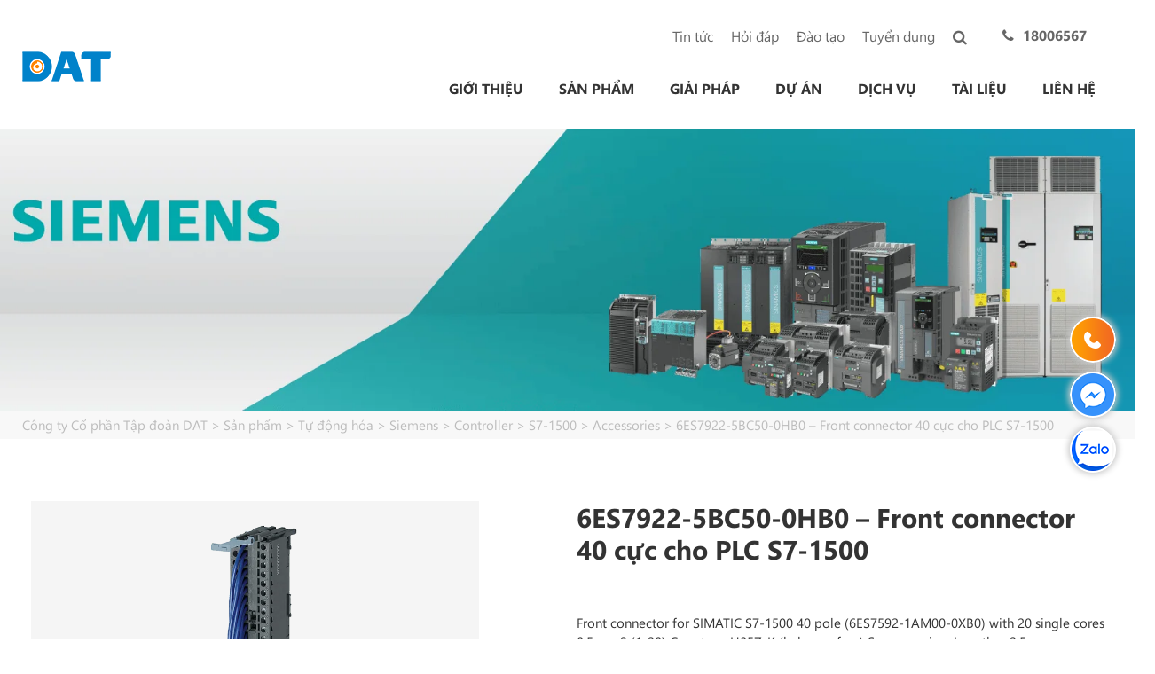

--- FILE ---
content_type: text/html; charset=UTF-8
request_url: https://dattech.com.vn/p/6es7922-5bc50-0hb0/
body_size: 29139
content:
<!DOCTYPE html>
<html lang="vi-VN" prefix="og: https://ogp.me/ns#">
<head>
    <meta charset="UTF-8">
    <link rel="profile" href="https://gmpg.org/xfn/11">

    <!-- css -->
    

    <link rel="alternate" hreflang="vi" href="https://dattech.com.vn/p/6es7922-5bc50-0hb0/" />
<link rel="alternate" hreflang="x-default" href="https://dattech.com.vn/p/6es7922-5bc50-0hb0/" />
<link rel="preload" as="image" href="https://dattech.com.vn/wp-content/uploads/2021/04/Banner_SIEMENS-1-1.png" fetchpriority="high">

<!-- Search Engine Optimization by Rank Math PRO - https://rankmath.com/ -->
<title>6ES7922-5BC50-0HB0 - Front connector 40 cực cho PLC S7-1500</title>
<link data-rocket-prefetch href="https://za.zdn.vn" rel="dns-prefetch">
<link data-rocket-preload as="style" href="https://dattech.com.vn/wp-content/cache/perfmatters/dattech.com.vn/fonts/2794adae9e00.google-fonts.min.css" rel="preload">
<link href="https://dattech.com.vn/wp-content/cache/perfmatters/dattech.com.vn/fonts/2794adae9e00.google-fonts.min.css" media="print" onload="this.media=&#039;all&#039;" rel="stylesheet">
<noscript data-wpr-hosted-gf-parameters=""><link rel="stylesheet" href="https://dattech.com.vn/wp-content/cache/perfmatters/dattech.com.vn/fonts/2794adae9e00.google-fonts.min.css"></noscript><link rel="preload" data-rocket-preload as="image" href="https://dattech.com.vn/wp-content/uploads/2021/04/Banner_SIEMENS-1-1.png" fetchpriority="high">
<meta name="description" content="Front connector for SIMATIC S7-1500 40 pole (6ES7592-1AM00-0XB0) with 20 single cores 0.5 mm2 (1-20) Core type H05Z-K (halogen-free)..."/>
<meta name="robots" content="follow, index, max-snippet:-1, max-video-preview:-1, max-image-preview:large"/>
<link rel="canonical" href="https://dattech.com.vn/p/6es7922-5bc50-0hb0/" />
<meta property="og:locale" content="vi_VN" />
<meta property="og:type" content="article" />
<meta property="og:title" content="6ES7922-5BC50-0HB0 - Front connector 40 cực cho PLC S7-1500" />
<meta property="og:description" content="Front connector for SIMATIC S7-1500 40 pole (6ES7592-1AM00-0XB0) with 20 single cores 0.5 mm2 (1-20) Core type H05Z-K (halogen-free)..." />
<meta property="og:url" content="https://dattech.com.vn/p/6es7922-5bc50-0hb0/" />
<meta property="og:site_name" content="Công ty Cổ phần Tập đoàn DAT" />
<meta property="og:updated_time" content="2025-09-15T15:04:32+07:00" />
<meta property="og:image" content="https://dattech.com.vn/wp-content/uploads/2023/04/6ES7922-5BC50-0HB0_P_KT01_XX_01403P.png" />
<meta property="og:image:secure_url" content="https://dattech.com.vn/wp-content/uploads/2023/04/6ES7922-5BC50-0HB0_P_KT01_XX_01403P.png" />
<meta property="og:image:width" content="880" />
<meta property="og:image:height" content="646" />
<meta property="og:image:alt" content="6ES7922-5BC50-0HB0 &#8211; Front connector 40 cực cho PLC S7-1500" />
<meta property="og:image:type" content="image/png" />
<meta name="twitter:card" content="summary_large_image" />
<meta name="twitter:title" content="6ES7922-5BC50-0HB0 - Front connector 40 cực cho PLC S7-1500" />
<meta name="twitter:description" content="Front connector for SIMATIC S7-1500 40 pole (6ES7592-1AM00-0XB0) with 20 single cores 0.5 mm2 (1-20) Core type H05Z-K (halogen-free)..." />
<meta name="twitter:image" content="https://dattech.com.vn/wp-content/uploads/2023/04/6ES7922-5BC50-0HB0_P_KT01_XX_01403P.png" />
<script type="application/ld+json" class="rank-math-schema-pro">{"@context":"https://schema.org","@graph":[{"@type":"Product","@id":"https://dattech.com.vn/p/6es7922-5bc50-0hb0/#product","description":"Front connector for SIMATIC S7-1500 40 pole (6ES7592-1AM00-0XB0) with 20 single cores 0.5 mm2 (1-20) Core type H05Z-K (halogen-free)...","image":{"@type":"ImageObject","url":"https://dattech.com.vn/wp-content/uploads/2023/04/6ES7922-5BC50-0HB0_P_KT01_XX_01403P.png","width":"1200","height":"675"},"manufacturer":{"@id":"https://dattech.com.vn/#organization"},"offers":{"@type":"AggregateOffer","url":"https://dattech.com.vn/p/6es7922-5bc50-0hb0/","priceCurrency":"VND","lowPrice":"1","highPrice":"999999999","offerCount":"1","availability":"https://schema.org/InStock","priceValidUntil":"2023-12-31","itemCondition":"https://schema.org/NewCondition","seller":{"@type":"Organization","name":"C\u00f4ng ty C\u1ed5 ph\u1ea7n T\u1eadp \u0111o\u00e0n DAT","url":"https://dattech.com.vn/","telephone":"1800-6567","email":"info@datgroup.com.vn"}},"additionalProperty":[{"@type":"PropertyValue","name":"Th\u00f4ng tin gi\u00e1","value":"Li\u00ean h\u1ec7: 1800-6567 ho\u1eb7c info@datgroup.com.vn"},{"@type":"PropertyValue","name":"B\u1ea3o h\u00e0nh"},{"@type":"PropertyValue","name":"Xu\u1ea5t x\u1ee9"},{"@type":"PropertyValue","name":"Model"}]},{"@type":"Organization","@id":"https://dattech.com.vn/#organization","name":"C\u00f4ng ty C\u1ed5 ph\u1ea7n T\u1eadp \u0111o\u00e0n DAT","logo":{"@type":"ImageObject","@id":"https://dattech.com.vn/#logo","url":"https://dattech.com.vn/wp-content/uploads/2023/04/logo_DAT_Group-3.png","contentUrl":"https://dattech.com.vn/wp-content/uploads/2023/04/logo_DAT_Group-3.png","caption":"C\u00f4ng ty C\u1ed5 ph\u1ea7n T\u1eadp \u0111o\u00e0n DAT","inLanguage":"vi-VN"}},{"@type":"WebSite","@id":"https://dattech.com.vn/#website","url":"https://dattech.com.vn","name":"C\u00f4ng ty C\u1ed5 ph\u1ea7n T\u1eadp \u0111o\u00e0n DAT","publisher":{"@id":"https://dattech.com.vn/#organization"},"inLanguage":"vi-VN"},{"@type":"ImageObject","@id":"https://dattech.com.vn/wp-content/uploads/2023/04/6ES7922-5BC50-0HB0_P_KT01_XX_01403P.png","url":"https://dattech.com.vn/wp-content/uploads/2023/04/6ES7922-5BC50-0HB0_P_KT01_XX_01403P.png","width":"880","height":"646","inLanguage":"vi-VN"},{"@type":"BreadcrumbList","@id":"https://dattech.com.vn/p/6es7922-5bc50-0hb0/#breadcrumb","itemListElement":[{"@type":"ListItem","position":"1","item":{"@id":"https://dattech.com.vn","name":"Home"}},{"@type":"ListItem","position":"2","item":{"@id":"https://dattech.com.vn/p/","name":"S\u1ea3n ph\u1ea9m"}},{"@type":"ListItem","position":"3","item":{"@id":"https://dattech.com.vn/san-pham/bien-tan-tu-dong-hoa/","name":"T\u1ef1 \u0111\u1ed9ng h\u00f3a"}},{"@type":"ListItem","position":"4","item":{"@id":"https://dattech.com.vn/san-pham/siemens/","name":"Siemens"}},{"@type":"ListItem","position":"5","item":{"@id":"https://dattech.com.vn/san-pham/controller/","name":"Controller"}},{"@type":"ListItem","position":"6","item":{"@id":"https://dattech.com.vn/san-pham/s7-1500/","name":"S7-1500"}},{"@type":"ListItem","position":"7","item":{"@id":"https://dattech.com.vn/san-pham/accessories-s7-1500/","name":"Accessories"}},{"@type":"ListItem","position":"8","item":{"@id":"https://dattech.com.vn/p/6es7922-5bc50-0hb0/","name":"6ES7922-5BC50-0HB0 &#8211; Front connector 40 c\u1ef1c cho PLC S7-1500"}}]},{"@type":"ItemPage","@id":"https://dattech.com.vn/p/6es7922-5bc50-0hb0/#webpage","url":"https://dattech.com.vn/p/6es7922-5bc50-0hb0/","name":"6ES7922-5BC50-0HB0 - Front connector 40 c\u1ef1c cho PLC S7-1500","datePublished":"2023-04-21T14:00:55+07:00","dateModified":"2025-09-15T15:04:32+07:00","isPartOf":{"@id":"https://dattech.com.vn/#website"},"primaryImageOfPage":{"@id":"https://dattech.com.vn/wp-content/uploads/2023/04/6ES7922-5BC50-0HB0_P_KT01_XX_01403P.png"},"inLanguage":"vi-VN","breadcrumb":{"@id":"https://dattech.com.vn/p/6es7922-5bc50-0hb0/#breadcrumb"}}]}</script>
<!-- /Rank Math WordPress SEO plugin -->

<link rel='dns-prefetch' href='//sp.zalo.me' />
<link rel='dns-prefetch' href='//cdnjs.cloudflare.com' />
<link rel='dns-prefetch' href='//cdn.jsdelivr.net' />


<link rel="alternate" title="oEmbed (JSON)" type="application/json+oembed" href="https://dattech.com.vn/wp-json/oembed/1.0/embed?url=https%3A%2F%2Fdattech.com.vn%2Fp%2F6es7922-5bc50-0hb0%2F" />
<link rel="alternate" title="oEmbed (XML)" type="text/xml+oembed" href="https://dattech.com.vn/wp-json/oembed/1.0/embed?url=https%3A%2F%2Fdattech.com.vn%2Fp%2F6es7922-5bc50-0hb0%2F&#038;format=xml" />
<style id='wp-img-auto-sizes-contain-inline-css' type='text/css'>
img:is([sizes=auto i],[sizes^="auto," i]){contain-intrinsic-size:3000px 1500px}
/*# sourceURL=wp-img-auto-sizes-contain-inline-css */
</style>

<link data-minify="1" rel='stylesheet' id='cs-buttons-style-css' href='https://dattech.com.vn/wp-content/cache/min/1/wp-content/plugins/vts-dat-support/css/style.css?ver=1767886727' type='text/css' media='all' />
<link rel='stylesheet' id='wpml-menu-item-0-css' href='https://dattech.com.vn/wp-content/plugins/sitepress-multilingual-cms/templates/language-switchers/menu-item/style.min.css?ver=1' type='text/css' media='all' />
<link rel='stylesheet' id='ez-toc-css' href='https://dattech.com.vn/wp-content/plugins/easy-table-of-contents/assets/css/screen.min.css?ver=2.0.80' type='text/css' media='all' />
<style id='ez-toc-inline-css' type='text/css'>
div#ez-toc-container .ez-toc-title {font-size: 100%;}div#ez-toc-container .ez-toc-title {font-weight: 500;}div#ez-toc-container ul li , div#ez-toc-container ul li a {font-size: 95%;}div#ez-toc-container ul li , div#ez-toc-container ul li a {font-weight: 500;}div#ez-toc-container nav ul ul li {font-size: 90%;}div#ez-toc-container {width: 100%;}.ez-toc-box-title {font-weight: bold; margin-bottom: 10px; text-align: center; text-transform: uppercase; letter-spacing: 1px; color: #666; padding-bottom: 5px;position:absolute;top:-4%;left:5%;background-color: inherit;transition: top 0.3s ease;}.ez-toc-box-title.toc-closed {top:-25%;}
.ez-toc-container-direction {direction: ltr;}.ez-toc-counter ul{counter-reset: item ;}.ez-toc-counter nav ul li a::before {content: counters(item, '.', decimal) '. ';display: inline-block;counter-increment: item;flex-grow: 0;flex-shrink: 0;margin-right: .2em; float: left; }.ez-toc-widget-direction {direction: ltr;}.ez-toc-widget-container ul{counter-reset: item ;}.ez-toc-widget-container nav ul li a::before {content: counters(item, '.', decimal) '. ';display: inline-block;counter-increment: item;flex-grow: 0;flex-shrink: 0;margin-right: .2em; float: left; }
/*# sourceURL=ez-toc-inline-css */
</style>
<link rel='stylesheet' id='generate-style-grid-css' href='https://dattech.com.vn/wp-content/themes/thuythu/css/unsemantic-grid.min.css?ver=2.3.2' type='text/css' media='all' />
<link rel='stylesheet' id='generate-style-css' href='https://dattech.com.vn/wp-content/themes/thuythu/style.min.css?ver=2.3.2' type='text/css' media='all' />
<style id='generate-style-inline-css' type='text/css'>
body{background-color:#efefef;color:#3a3a3a;}a, a:visited{color:#1e73be;}a:hover, a:focus, a:active{color:#000000;}body .grid-container{max-width:1100px;}body, button, input, select, textarea{font-family:"Open Sans", sans-serif;}.entry-content > [class*="wp-block-"]:not(:last-child){margin-bottom:1.5em;}.main-navigation .main-nav ul ul li a{font-size:14px;}@media (max-width:768px){.main-title{font-size:30px;}h1{font-size:30px;}h2{font-size:25px;}}.top-bar{background-color:#636363;color:#ffffff;}.top-bar a,.top-bar a:visited{color:#ffffff;}.top-bar a:hover{color:#303030;}.site-header{background-color:#ffffff;color:#3a3a3a;}.site-header a,.site-header a:visited{color:#3a3a3a;}.main-title a,.main-title a:hover,.main-title a:visited{color:#222222;}.site-description{color:#757575;}.main-navigation,.main-navigation ul ul{background-color:#222222;}.main-navigation .main-nav ul li a,.menu-toggle{color:#ffffff;}.main-navigation .main-nav ul li:hover > a,.main-navigation .main-nav ul li:focus > a, .main-navigation .main-nav ul li.sfHover > a{color:#ffffff;background-color:#3f3f3f;}button.menu-toggle:hover,button.menu-toggle:focus,.main-navigation .mobile-bar-items a,.main-navigation .mobile-bar-items a:hover,.main-navigation .mobile-bar-items a:focus{color:#ffffff;}.main-navigation .main-nav ul li[class*="current-menu-"] > a{color:#ffffff;background-color:#3f3f3f;}.main-navigation .main-nav ul li[class*="current-menu-"] > a:hover,.main-navigation .main-nav ul li[class*="current-menu-"].sfHover > a{color:#ffffff;background-color:#3f3f3f;}.navigation-search input[type="search"],.navigation-search input[type="search"]:active{color:#3f3f3f;background-color:#3f3f3f;}.navigation-search input[type="search"]:focus{color:#ffffff;background-color:#3f3f3f;}.main-navigation ul ul{background-color:#3f3f3f;}.main-navigation .main-nav ul ul li a{color:#ffffff;}.main-navigation .main-nav ul ul li:hover > a,.main-navigation .main-nav ul ul li:focus > a,.main-navigation .main-nav ul ul li.sfHover > a{color:#ffffff;background-color:#4f4f4f;}.main-navigation .main-nav ul ul li[class*="current-menu-"] > a{color:#ffffff;background-color:#4f4f4f;}.main-navigation .main-nav ul ul li[class*="current-menu-"] > a:hover,.main-navigation .main-nav ul ul li[class*="current-menu-"].sfHover > a{color:#ffffff;background-color:#4f4f4f;}.separate-containers .inside-article, .separate-containers .comments-area, .separate-containers .page-header, .one-container .container, .separate-containers .paging-navigation, .inside-page-header{background-color:#ffffff;}.entry-meta{color:#595959;}.entry-meta a,.entry-meta a:visited{color:#595959;}.entry-meta a:hover{color:#1e73be;}.sidebar .widget{background-color:#ffffff;}.sidebar .widget .widget-title{color:#000000;}.footer-widgets{background-color:#ffffff;}.footer-widgets .widget-title{color:#000000;}.site-info{color:#ffffff;background-color:#222222;}.site-info a,.site-info a:visited{color:#ffffff;}.site-info a:hover{color:#606060;}.footer-bar .widget_nav_menu .current-menu-item a{color:#606060;}input[type="text"],input[type="email"],input[type="url"],input[type="password"],input[type="search"],input[type="tel"],input[type="number"],textarea,select{color:#666666;background-color:#fafafa;border-color:#cccccc;}input[type="text"]:focus,input[type="email"]:focus,input[type="url"]:focus,input[type="password"]:focus,input[type="search"]:focus,input[type="tel"]:focus,input[type="number"]:focus,textarea:focus,select:focus{color:#666666;background-color:#ffffff;border-color:#bfbfbf;}button,html input[type="button"],input[type="reset"],input[type="submit"],a.button,a.button:visited,a.wp-block-button__link:not(.has-background){color:#ffffff;background-color:#666666;}button:hover,html input[type="button"]:hover,input[type="reset"]:hover,input[type="submit"]:hover,a.button:hover,button:focus,html input[type="button"]:focus,input[type="reset"]:focus,input[type="submit"]:focus,a.button:focus,a.wp-block-button__link:not(.has-background):active,a.wp-block-button__link:not(.has-background):focus,a.wp-block-button__link:not(.has-background):hover{color:#ffffff;background-color:#3f3f3f;}.generate-back-to-top,.generate-back-to-top:visited{background-color:rgba( 0,0,0,0.4 );color:#ffffff;}.generate-back-to-top:hover,.generate-back-to-top:focus{background-color:rgba( 0,0,0,0.6 );color:#ffffff;}.entry-content .alignwide, body:not(.no-sidebar) .entry-content .alignfull{margin-left:-40px;width:calc(100% + 80px);max-width:calc(100% + 80px);}.rtl .menu-item-has-children .dropdown-menu-toggle{padding-left:20px;}.rtl .main-navigation .main-nav ul li.menu-item-has-children > a{padding-right:20px;}@media (max-width:768px){.separate-containers .inside-article, .separate-containers .comments-area, .separate-containers .page-header, .separate-containers .paging-navigation, .one-container .site-content, .inside-page-header{padding:30px;}.entry-content .alignwide, body:not(.no-sidebar) .entry-content .alignfull{margin-left:-30px;width:calc(100% + 60px);max-width:calc(100% + 60px);}}.one-container .sidebar .widget{padding:0px;}@media (max-width: 768px){.main-navigation .menu-toggle,.main-navigation .mobile-bar-items,.sidebar-nav-mobile:not(#sticky-placeholder){display:block;}.main-navigation ul,.gen-sidebar-nav{display:none;}[class*="nav-float-"] .site-header .inside-header > *{float:none;clear:both;}}@font-face {font-family: "GeneratePress";src:  url("https://dattech.com.vn/wp-content/themes/thuythu/fonts/generatepress.eot");src:  url("https://dattech.com.vn/wp-content/themes/thuythu/fonts/generatepress.eot#iefix") format("embedded-opentype"),  url("https://dattech.com.vn/wp-content/themes/thuythu/fonts/generatepress.woff2") format("woff2"),  url("https://dattech.com.vn/wp-content/themes/thuythu/fonts/generatepress.woff") format("woff"),  url("https://dattech.com.vn/wp-content/themes/thuythu/fonts/generatepress.ttf") format("truetype"),  url("https://dattech.com.vn/wp-content/themes/thuythu/fonts/generatepress.svg#GeneratePress") format("svg");font-weight: normal;font-style: normal;font-display: swap}
/*# sourceURL=generate-style-inline-css */
</style>
<link rel='stylesheet' id='generate-mobile-style-css' href='https://dattech.com.vn/wp-content/themes/thuythu/css/mobile.min.css?ver=2.3.2' type='text/css' media='all' />
<link data-minify="1" rel='stylesheet' id='generate-child-css' href='https://dattech.com.vn/wp-content/cache/min/1/wp-content/themes/tech/style.css?ver=1767886727' type='text/css' media='all' />
<link data-minify="1" rel='stylesheet' id='font-awesome-css' href='https://dattech.com.vn/wp-content/cache/min/1/wp-content/themes/thuythu/css/font-awesome.min.css?ver=1767886727' type='text/css' media='all' />
<link data-minify="1" rel='stylesheet' id='fonts-SegoeUI-css' href='https://dattech.com.vn/wp-content/cache/min/1/wp-content/themes/thuythu/fonts/SegoeUI/style.css?ver=1767886727' type='text/css' media='all' />
<link data-minify="1" rel='stylesheet' id='slick-style-css' href='https://dattech.com.vn/wp-content/cache/min/1/ajax/libs/slick-carousel/1.9.0/slick.min.css?ver=1767886727' type='text/css' media='all' />
<link data-minify="1" rel='stylesheet' id='slick-lightbox-style-css' href='https://dattech.com.vn/wp-content/cache/min/1/wp-content/themes/thuythu/css/slick-lightbox.css?ver=1767886727' type='text/css' media='all' />
<link data-minify="1" rel='stylesheet' id='fontawesome-style-css' href='https://dattech.com.vn/wp-content/cache/min/1/wp-content/themes/thuythu/css/font-awesome.min.css?ver=1767886727' type='text/css' media='all' />
<link data-minify="1" rel='stylesheet' id='global-style-css' href='https://dattech.com.vn/wp-content/cache/min/1/wp-content/themes/thuythu/css/frontend.css?ver=1767886727' type='text/css' media='all' />
<link data-minify="1" rel='stylesheet' id='fancybox-3-css-css' href='https://dattech.com.vn/wp-content/cache/min/1/gh/fancyapps/fancybox@3.5.7/dist/jquery.fancybox.min.css?ver=1767886727' type='text/css' media='all' />
<style id='rocket-lazyload-inline-css' type='text/css'>
.rll-youtube-player{position:relative;padding-bottom:56.23%;height:0;overflow:hidden;max-width:100%;}.rll-youtube-player:focus-within{outline: 2px solid currentColor;outline-offset: 5px;}.rll-youtube-player iframe{position:absolute;top:0;left:0;width:100%;height:100%;z-index:100;background:0 0}.rll-youtube-player img{bottom:0;display:block;left:0;margin:auto;max-width:100%;width:100%;position:absolute;right:0;top:0;border:none;height:auto;-webkit-transition:.4s all;-moz-transition:.4s all;transition:.4s all}.rll-youtube-player img:hover{-webkit-filter:brightness(75%)}.rll-youtube-player .play{height:100%;width:100%;left:0;top:0;position:absolute;background:url(https://dattech.com.vn/wp-content/plugins/wp-rocket/assets/img/youtube.png) no-repeat center;background-color: transparent !important;cursor:pointer;border:none;}.wp-embed-responsive .wp-has-aspect-ratio .rll-youtube-player{position:absolute;padding-bottom:0;width:100%;height:100%;top:0;bottom:0;left:0;right:0}
/*# sourceURL=rocket-lazyload-inline-css */
</style>
<script type="text/javascript" src="https://dattech.com.vn/wp-includes/js/jquery/jquery.min.js?ver=3.7.1" id="jquery-core-js"></script>
<script type="text/javascript" src="https://dattech.com.vn/wp-includes/js/jquery/jquery-migrate.min.js?ver=3.4.1" id="jquery-migrate-js" data-rocket-defer defer></script>
<link rel="https://api.w.org/" href="https://dattech.com.vn/wp-json/" /><link rel="EditURI" type="application/rsd+xml" title="RSD" href="https://dattech.com.vn/xmlrpc.php?rsd" />
<link rel='shortlink' href='https://dattech.com.vn/?p=33076' />
<meta name="viewport" content="width=device-width, initial-scale=1"><link rel="icon" href="https://dattech.com.vn/wp-content/uploads/2020/06/cropped-favicon-32x32.png" sizes="32x32" />
<link rel="icon" href="https://dattech.com.vn/wp-content/uploads/2020/06/cropped-favicon-192x192.png" sizes="192x192" />
<link rel="apple-touch-icon" href="https://dattech.com.vn/wp-content/uploads/2020/06/cropped-favicon-180x180.png" />
<meta name="msapplication-TileImage" content="https://dattech.com.vn/wp-content/uploads/2020/06/cropped-favicon-270x270.png" />
    <style>
        .banner_gr {
            position: relative;
            overflow: hidden;
        }
        .banner_gr img {
            width: 100%;
            height: auto;
            display: block;
            object-fit: cover;
        }
    </style>
    		<style type="text/css" id="wp-custom-css">
			ul.list_cat_product li a img {
    max-width: 40px;
}

.single .widget-area .widget {
    padding: 0;
}
.single .inside-right-sidebar .quote{margin: 0!important;}

.single .vts_form1 .mb-3 {
    margin-bottom: 0!important;
}

#custom-popup button.mfp-close {
    top: -63px!important;
}

.single .mfp-wrap #custom-popup {
    width: auto!important;
}

header#masthead_tech .site-logo img {
    height: auto;
    width: 100px;
}

.generate-back-to-top{
    z-index: 999999;
}

#custom-popup{
	display:none
}

.mfp-wrap #custom-popup {
    display: block;
    width: 448px;
    margin: 0 auto;
    background: #fff;    
	  position: relative;    
	  border-radius: 8px;
    padding-top: 15px;
	  padding-bottom: 5px;
}


.vts_form1 input{
    max-width: 100%;
    width: 100% !important;
    border-radius: 6px;
    background-color: #fff;
    border-radius: 6px;
    border: 1px solid #ddd;
    box-sizing: border-box;
    padding: 8px 16px;
    height: 40px;
    line-height: normal;
    outline: none;
    -webkit-appearance: none;
}

.grid-submit {
    margin-bottom: 0;
    padding-bottom: 0;
    height: 47px;
}

.mfp-wrap .wpcf7 form .wpcf7-response-output {
    color: #ff0000;
    font-size: 78%;
}

#custom-popup input[type=submit]{
	border: 1px solid transparent;
    background: #666;
    cursor: pointer;
    -webkit-appearance: button;
    color: #fff;
}

#custom-popup button.mfp-close {
    top: -22px;
}

.single-post .mfp-content {
    max-width: 30%;
    background: #fff;
    padding: 42px 10px 10px 10px;    
	border: 1px solid rgba(0, 0, 0, .1) !important;
    border-radius: 6px;
}


.vts-form{display:none}

.vts_form1 input, .vts_form1 input[type="email"], .vts_form1 input[type="tel"], .vts_form1 textarea, .vts_form1 select {
    max-width: 100%;
    width: 100%!important;border-radius: 6px;
}

.vts_form1 .mb-3{ margin-bottom:24px}
.vts_form1 label {
    padding-bottom: 5px;
    float: left;text-align: left
}

.vts_form1 .title{
    font-size: 14pt;
    text-align: center;font-weight: bold
}


.single-post .quote, .page  .quote{margin: 0 auto; width: 158px;}


.footer-body .wrap-form-mail {
    position: relative;
}


.single-product .quote .content {
    padding-left: 0!important;
}


.wrap-form-mail input.wpcf7-submit {
    height: 43px;
    padding: 8px;
}


.footer-body .grid-33 {
    margin-bottom: 3%;
}

.form-recieved-mail .wpcf7-spinner{
	display: none
}

.beta-base .preheader, .beta-base .header, .beta-base .sidebar, .beta-base .body, .beta-base .footer, #mainContent {
    text-align: start;
}
.beta-base .preheader, .beta-base .header, .beta-base .body, .beta-base .sidebar, .beta-base .leftSidebar, .beta-base .rightSidebar, .beta-base .footer {
    margin: 0;
    padding: 0;
    border: none;
    white-space: normal;
    line-height: normal;
}
.beta-base .title, .beta-base .subtitle, .beta-base .text, .beta-base img {
    margin: 0;
    padding: 0;
    background: none;
    border: none;
    white-space: normal;
    line-height: normal;
}
.beta-base .bodyContainer td.preheader{
    padding: 10px 0;
}
.beta-base .bodyContainer td.header {
    padding: 0;
    height: 30px;
}
.beta-base .bodyContainer td.body, .beta-base .bodyContainer td.footer,
.beta-base .bodyContainer td.sidebar, .beta-base .bodyContainer td.leftSidebar, .beta-base .bodyContainer td.rightSidebar {
    padding: 20px;
}
.beta-base .bodyContainer td.header p, .beta-base .bodyContainer td.preheader p, .beta-base .bodyContainer td.body p,
.beta-base .bodyContainer td.footer p, .beta-base .bodyContainer td.sidebar p,
.beta-base .bodyContainer td.leftSidebar p, .beta-base .bodyContainer td.rightSidebar p {
    margin: 0;
    color: inherit;
}
.beta-base .bodyContainer td.header div.title, .beta-base .bodyContainer td.preheader div.title, .beta-base .bodyContainer td.body div.title,
.beta-base .bodyContainer td.footer div.title, .beta-base .bodyContainer td.sidebar div.title,
.beta-base .bodyContainer td.leftSidebar div.title, .beta-base .bodyContainer td.rightSidebar div.title,
.beta-base .bodyContainer td.header div.subtitle, .beta-base .bodyContainer td.preheader div.subtitle, .beta-base .bodyContainer td.body div.subtitle,
.beta-base .bodyContainer td.footer div.subtitle, .beta-base .bodyContainer td.sidebar div.subtitle,
.beta-base .bodyContainer td.leftSidebar div.subtitle, .beta-base .bodyContainer td.rightSidebar div.subtitle,
.beta-base .bodyContainer td.header div.text, .beta-base .bodyContainer td.preheader div.text, .beta-base .bodyContainer td.body div.text, .beta-base .bodyContainer td.body div.text div,
.beta-base .bodyContainer td.footer div.text, .beta-base .bodyContainer td.sidebar div.text,
.beta-base .bodyContainer td.leftSidebar div.text, .beta-base .bodyContainer td.rightSidebar div.text {
    overflow: auto;
}
.beta-base .optout {
    margin-bottom: 10px;
    margin-top: 10px;
}
div.infusion-captcha {
    width: 220px;
    padding: 10px;
}
div.infusion-captcha input, div.infusion-captcha select, div.infusion-captcha textarea {
    width: 95%;
    display: inline-block;
    vertical-align: middle;
}
table.infusion-field-container td.infusion-field-input-container {
    padding-bottom: 12px;
}
table.infusion-field-container td + .infusion-field-input-container {
    padding-bottom: 0 !important;
}
table.infusion-field-container td + .infusion-field-label-container {
    padding-bottom: 12px !important;
}
table.infusion-field-container td.infusion-field-input-container input[type='text'],
table.infusion-field-container td.infusion-field-input-container input[type='email'],
table.infusion-field-container td.infusion-field-input-container input[type='tel'],
table.infusion-field-container td.infusion-field-input-container input[type='password'],
table.infusion-field-container td.infusion-field-input-container textarea {
    width: 100%;
    margin: 0;
}
table.infusion-field-container td.infusion-field-input-container input[type='text'],
table.infusion-field-container td.infusion-field-input-container input[type='email'],
table.infusion-field-container td.infusion-field-input-container input[type='tel'],
table.infusion-field-container td.infusion-field-input-container input[type='password'],
table.infusion-field-container td.infusion-field-input-container select {
    background-color: #fff;
    border-radius: 6px;
    border: 1px solid #ddd;
    box-sizing: border-box;
    padding: 8px 16px;
    height: 40px;
    line-height: normal;
    outline: none;
    -webkit-appearance: none;
    -webkit-transition: border .3s ease;
    transition: border .3s ease;
}
table.infusion-field-container td.infusion-field-input-container input.infusion-field-required {
    border-color: red;
}
table.infusion-field-container td.infusion-field-input-container input.infusion-field-required::placeholder,
table.infusion-field-container td.infusion-field-input-container textarea.infusion-field-required::placeholder,
table.infusion-field-container td.infusion-field-label-container .span-required-field {
    color: red;
}
table.infusion-field-container td.infusion-field-input-container div.infusion-field-input-container select.infusion-field-required,
table.infusion-field-container td.infusion-field-input-container select.infusion-field-required {
    border-color: red;
    color: red !important;
}
table.infusion-field-container td.infusion-field-input-container textarea.infusion-field-required {
    border-color: red;
}
table.infusion-field-container td.infusion-field-input-container div.infusion-field-required-errorMessage {
    color: red;
    font-size: 12px;
    font-family: Arial;
    padding-left: 4px;
    padding-top: 2px;
    padding-bottom: 5px;
}
table.infusion-field-container td.infusion-field-input-container select {
    background-image: url("data:image/svg+xml,%3Csvg xmlns='http://www.w3.org/2000/svg' viewBox='0 0 24 24' id='chevron-down'%3E%3Cpath d='M6.293 9.293a1 1 0 0 1 1.414 0L12 13.586l4.293-4.293a1 1 0 1 1 1.414 1.414l-5 5a1 1 0 0 1-1.414 0l-5-5a1 1 0 0 1 0-1.414z' fill-rule='evenodd'%3E%3C/path%3E%3C/svg%3E");
    background-size: 20px;
    background-position: calc(100% - 6px) center;
    background-repeat: no-repeat;
}
table.infusion-field-container td.infusion-field-input-container select {
    width: 100%;
    margin: 0;
}
table.infusion-field-container td.infusion-field-input-container select.infusion-multiselect {
    height: auto;
    background-image: none;
}
table.infusion-field-container td.infusion-field-input-container input[type='text']:focus,
table.infusion-field-container td.infusion-field-input-container input[type='email']:focus,
table.infusion-field-container td.infusion-field-input-container input[type='tel']:focus,
table.infusion-field-container td.infusion-field-input-container input[type='password']:focus {
    border-color: #bbb;
}
table.infusion-field-container td.infusion-field-label-container {
    padding-right: 5px;
    max-width: 200px;
}
.infusion-label-checkbox {
    position: relative;
    top: -3px;
}
span.infusion-checkbox {
    display: block;
    margin-left: -5px;
}
td.header .image-snippet img {
    vertical-align: bottom;
}
#webformErrors {
    color: #990000;
    font-size: 14px;
}
html, body {
    margin: 0;
    padding: 0;
    height: 100%;
}
.infusion-form {
    margin: 0;
    height: 100%;
}
.infusion-option {
    display: block;
    text-align: left;
}
@media only screen and (max-width: 675px) {
    .infusion-form .infusion-field-container,
    .infusion-form .infusion-field-container tr,
    .infusion-form .infusion-field-container td,
    .infusion-form .infusion-field-container tbody {
        display: block;
    }
    .infusion-form .infusion-field-container .pika-table tr {
        display: table-row !important;
        margin-bottom: 0 !important;
    }
    .infusion-form .infusion-field-container .pika-table td {
        display: table-cell !important;
    }
    .infusion-form .infusion-field-container .pika-table tbody {
        display: table-row-group !important;
    }
    .infusion-form table.bodyContainer {
        width: 100% !important;
    }
    .infusion-form img {
        max-width: 100%;
        height: auto;
    }
    .infusion-form .image-snippet[contentid="spotlight"] {
        width: 64px;
    }
    .infusion-form .infusion-field-input-container {
        width: 100% !important;
    }
    .infusion-form .video-container iframe {
        width: 100%;
    }
    .infusion-form .infusion-submit button {
        width: 100% !important;
    }
}


/* form*/
.single-post button.mfp-close {
    top: -22px;
}


.quote a {
    display: inline-block;
    padding: 12px 20px;
    border-radius: 5px;
    background-color: #f89400;
    font-family: segoeui-bold;
    color: #fff;
    font-size: 16px;
}
.beta-font-b h1, .beta-font-b h2, .beta-font-b h3, .beta-font-b h4, .beta-font-b h5, .beta-font-b h6 {
    font-family: arial,sans-serif;
}
.beta-font-b h1 {font-size: 24px;}
.beta-font-b h2 {font-size: 20px;}
.beta-font-b h3 {font-size: 14px;}
.beta-font-b h4 {font-size: 12px;}
.beta-font-b h5 {font-size: 10px;}
.beta-font-b h6 {font-size: 8px;}
.beta-font-b address {font-style: italic;}
.beta-font-b pre {font-family: Courier New, monospace;}
.beta-font-b .title, .beta-font-b .title p {
    font-size: 20px;
    font-weight: bold;
    font-family: arial,sans-serif;
}
.beta-font-b .subtitle, .beta-font-b .subtitle p {
    font-size: 11px;
    font-weight: normal;
    font-family: arial,sans-serif;
}
.beta-font-b .text, .beta-font-b p {
    font-size: 12px;
    font-family: arial,sans-serif;
}
.beta-font-b .preheader .text, .beta-font-b .preheader .text p {
    font-size: 11px;
    font-family: arial,sans-serif;
}
.beta-font-b .footer a {
    font-size: 11px;
    font-family: arial,sans-serif;
}
.beta-font-b .footer .text {
    font-size: 10px;
    font-family: verdana,sans-serif;
}
.beta-font-b .sidebar .title, .beta-font-b .leftSidebar .title, .beta-font-b .rightSidebar .title {
    font-size: 15px;
    font-weight: bold;
    font-family: arial,sans-serif;
}
.beta-font-b .sidebar .subtitle, .beta-font-b .leftSidebar .subtitle, .beta-font-b .rightSidebar .subtitle {
    font-size: 12px;
    font-family: arial, sans-serif;
}
.beta-font-b .sidebar .text, .beta-font-b .sidebar .text p, .beta-font-b .leftSidebar .text, .beta-font-b .rightSidebar .text {
    font-size: 11px;
    font-family: arial, sans-serif;
}
.infusion-field-label-container {
    font-size: 14px;
    font-family: arial,sans-serif;
}
.infusion-field-input-container {
    color: #000000;
    font-size: 12px;
}
.infusion-option label {
    color: #000000;
    font-size: 14px;
    font-family: arial,sans-serif;
}

.default .background{
background-color:#ffffff;
;
}
.default .title{
color:#000000;
;
}
.default .subtitle{
color:#000000;
;
}
.default .text{
color:#000000;
;
}
.default a{
color:#0645ad;
;
}
.default .background .preheader .text{
color:#1a242e;
;
}
.default .background .preheader a{
color:#0645ad;
;
}
.default .header{
background-color:#ffffff;
;
}
.default .header .title{
color:#000000;
;
}
.default .header .subtitle{
color:#000000;
;
}
.default .header .text{
color:#000000;
;
}
.default .header .a{
color:#157DB8;
;
}
.default .hero{
background-color:#025C8D;
;
}
.default .hero .title{
color:#FFFFFF;
;
}
.default .hero .subtitle{
color:#FFFFFF;
;
}
.default .hero .text{
color:#FFFFFF;
;
}
.default .hero .a{
color:#157DB8;
;
}
.default .quote{
background-color:#013B5A;
;
}
.default .quote:after{
border-color:#013B5A transparent transparent transparent;
;
}
.default .quote .title{
color:#FFFFFF;
;
}
.default .quote .subtitle{
color:#FFFFFF;
;
}
.default .quote .text{
color:#FFFFFF;
;
}
.default .quote .a{
color:#157DB8;
;
}
.default .body{
background-color:#ffffff;
;
}
.default .main{
background-color:#FFFFFF;
;
}
.default .main .title{
color:#000000;
;
}
.default .main .subtitle{
color:#000000;
;
}
.default .main .text{
color:#000000;
;
}
.default .main .a{
color:#157DB8;
;
}
.default .sidebar{
background-color:#ffffff;
;
}
.default .sidebar .title{
color:#000000;
;
}
.default .sidebar .subtitle{
color:#000000;
;
}
.default .sidebar .text{
color:#000000;
;
}
.default .sidebar .a{
color:#157DB8;
;
}
.default .leftSidebar{
background-color:#ffffff;
;
}
.default .leftSidebar .title{
color:#f15c25;
;
}
.default .leftSidebar .subtitle{
color:#669940;
;
}
.default .rightSidebar{
background-color:#ffffff;
;
}
.default .rightSidebar .title{
color:#f15c25;
;
}
.default .rightSidebar .subtitle{
color:#669940;
;
}
.default .footer{
background-color:#ffffff;
;
}
.default .footer .text{
color:#0d0d0d;
;
}
.default .footer .title{
color:#000000;
;
}
.default .footer a{
color:#1b3bde;
;
}
.default .footer .subtitle{
color:#000000;
;
}
.default .infusion-field-label-container{
font-size:14px;
;
}
.default .infusion-field-label-container{
font-family:Arial;
;
}
.default .infusion-field-label-container{
color:#000000;
;
}
.default .infusion-field-input{
font-size:14px;
;
}
.default .infusion-option label{
font-size:14px;
;
}
.default .infusion-option label{
font-family:Arial;
;
}
.default .infusion-option label{
color:#000000;
;
}
.default .webFormBodyContainer{
border-width:0px;
;
}
.default .webFormBodyContainer{
border-style:Hidden;
;
}
.default .webFormBodyContainer{
border-color:#000000;
;
}

.infusion-field-label-container {
text-align:Left;
}
.infusion-field-input-container {
width:200px;
}
.infusion-field-label-container {
vertical-align:Middle;
}
.bodyContainer {
width:425px;
}

/*End form*/
.form-recieved-mail {
	max-width: 100%!important;
}	

@media all and (max-width:600px){
	.down_load_file span{display:none}
	.page-template-document .content-right .list>li>ul li{
    display: flex;
    flex-wrap: nowrap;
    align-items: center;
    justify-content: center;
}
	
	a.down_load_file i {
    margin-right: 0;
}
	
.single-post .mfp-content {
    max-width: 90%;
}	
button.mfp-close {
    right: -13px;
}

.form-recieved-mail {
	max-width: 100%!important;
}	
.footer-col .wpcf7-spinner {
    display: none;
}
.footer-col .wpcf7-form-control-wrap {
    position: relative;
    width: 85%;
}
.footer-body .wpcf7 input[type="email"] {
        border-radius: 16px 0 0 16px!important;
}
	.wrap-form-mail {
    display: flex !important;
}
}

		</style>
		<link data-minify="1" rel="stylesheet" href="https://dattech.com.vn/wp-content/cache/min/1/ajax/libs/magnific-popup.js/1.1.0/magnific-popup.min.css?ver=1767886727"><script data-minify="1" src="https://dattech.com.vn/wp-content/cache/min/1/ajax/libs/magnific-popup.js/1.1.0/jquery.magnific-popup.min.js?ver=1767886728"></script>	<script data-minify="1" src="https://dattech.com.vn/wp-content/cache/min/1/npm/js-cookie@2/src/js.cookie.min.js?ver=1767886728" data-rocket-defer defer></script><noscript><style id="rocket-lazyload-nojs-css">.rll-youtube-player, [data-lazy-src]{display:none !important;}</style></noscript>    <meta property="og:business_unit" content="AUT" />
<meta property="og:mkt_campaign" content="Lead-Auto-Siemens" />    <script type="pmdelayedscript" data-cfasync="false" data-no-optimize="1" data-no-defer="1" data-no-minify="1" data-rocketlazyloadscript="1">setTimeout(function(){!function(s,u,b,i,z){var o,t,r,y;s[i]||(s._sbzaccid=z,s[i]=function(){s[i].q.push(arguments)},s[i].q=[],s[i]("setAccount",z),r=["widget.subiz.net","storage.googleapis"+(t=".com"),"app.sbz.workers.dev",i+"a"+(o=function(k,t){var n=t<=6?5:o(k,t-1)+o(k,t-3);return k!==t?n:n.toString(32)})(20,20)+t,i+"b"+o(30,30)+t,i+"c"+o(40,40)+t],(y=function(k){var t,n;s._subiz_init_2094850928430||r[k]&&(t=u.createElement(b),n=u.getElementsByTagName(b)[0],t.async=1,t.src="https://"+r[k]+"/sbz/app.js?accid="+z,n.parentNode.insertBefore(t,n),setTimeout(y,2e3,k+1))})(0))}(window,document,"script","subiz","acpdpzvxevecfpw8ce72")},7000);
        setTimeout(function(){
            (function(w,d,s,l,i){w[l]=w[l]||[];w[l].push({'gtm.start':
                new Date().getTime(),event:'gtm.js'});var f=d.getElementsByTagName(s)[0],
                j=d.createElement(s),dl=l!='dataLayer'?'&l='+l:'';j.async=true;j.src=
                'https://www.googletagmanager.com/gtm.js?id='+i+dl;f.parentNode.insertBefore(j,f);
            })(window,document,'script','dataLayer','GTM-NPZ2FT4');
    },7000);</script>
<style id='global-styles-inline-css' type='text/css'>
:root{--wp--preset--aspect-ratio--square: 1;--wp--preset--aspect-ratio--4-3: 4/3;--wp--preset--aspect-ratio--3-4: 3/4;--wp--preset--aspect-ratio--3-2: 3/2;--wp--preset--aspect-ratio--2-3: 2/3;--wp--preset--aspect-ratio--16-9: 16/9;--wp--preset--aspect-ratio--9-16: 9/16;--wp--preset--color--black: #000000;--wp--preset--color--cyan-bluish-gray: #abb8c3;--wp--preset--color--white: #ffffff;--wp--preset--color--pale-pink: #f78da7;--wp--preset--color--vivid-red: #cf2e2e;--wp--preset--color--luminous-vivid-orange: #ff6900;--wp--preset--color--luminous-vivid-amber: #fcb900;--wp--preset--color--light-green-cyan: #7bdcb5;--wp--preset--color--vivid-green-cyan: #00d084;--wp--preset--color--pale-cyan-blue: #8ed1fc;--wp--preset--color--vivid-cyan-blue: #0693e3;--wp--preset--color--vivid-purple: #9b51e0;--wp--preset--gradient--vivid-cyan-blue-to-vivid-purple: linear-gradient(135deg,rgb(6,147,227) 0%,rgb(155,81,224) 100%);--wp--preset--gradient--light-green-cyan-to-vivid-green-cyan: linear-gradient(135deg,rgb(122,220,180) 0%,rgb(0,208,130) 100%);--wp--preset--gradient--luminous-vivid-amber-to-luminous-vivid-orange: linear-gradient(135deg,rgb(252,185,0) 0%,rgb(255,105,0) 100%);--wp--preset--gradient--luminous-vivid-orange-to-vivid-red: linear-gradient(135deg,rgb(255,105,0) 0%,rgb(207,46,46) 100%);--wp--preset--gradient--very-light-gray-to-cyan-bluish-gray: linear-gradient(135deg,rgb(238,238,238) 0%,rgb(169,184,195) 100%);--wp--preset--gradient--cool-to-warm-spectrum: linear-gradient(135deg,rgb(74,234,220) 0%,rgb(151,120,209) 20%,rgb(207,42,186) 40%,rgb(238,44,130) 60%,rgb(251,105,98) 80%,rgb(254,248,76) 100%);--wp--preset--gradient--blush-light-purple: linear-gradient(135deg,rgb(255,206,236) 0%,rgb(152,150,240) 100%);--wp--preset--gradient--blush-bordeaux: linear-gradient(135deg,rgb(254,205,165) 0%,rgb(254,45,45) 50%,rgb(107,0,62) 100%);--wp--preset--gradient--luminous-dusk: linear-gradient(135deg,rgb(255,203,112) 0%,rgb(199,81,192) 50%,rgb(65,88,208) 100%);--wp--preset--gradient--pale-ocean: linear-gradient(135deg,rgb(255,245,203) 0%,rgb(182,227,212) 50%,rgb(51,167,181) 100%);--wp--preset--gradient--electric-grass: linear-gradient(135deg,rgb(202,248,128) 0%,rgb(113,206,126) 100%);--wp--preset--gradient--midnight: linear-gradient(135deg,rgb(2,3,129) 0%,rgb(40,116,252) 100%);--wp--preset--font-size--small: 13px;--wp--preset--font-size--medium: 20px;--wp--preset--font-size--large: 36px;--wp--preset--font-size--x-large: 42px;--wp--preset--spacing--20: 0.44rem;--wp--preset--spacing--30: 0.67rem;--wp--preset--spacing--40: 1rem;--wp--preset--spacing--50: 1.5rem;--wp--preset--spacing--60: 2.25rem;--wp--preset--spacing--70: 3.38rem;--wp--preset--spacing--80: 5.06rem;--wp--preset--shadow--natural: 6px 6px 9px rgba(0, 0, 0, 0.2);--wp--preset--shadow--deep: 12px 12px 50px rgba(0, 0, 0, 0.4);--wp--preset--shadow--sharp: 6px 6px 0px rgba(0, 0, 0, 0.2);--wp--preset--shadow--outlined: 6px 6px 0px -3px rgb(255, 255, 255), 6px 6px rgb(0, 0, 0);--wp--preset--shadow--crisp: 6px 6px 0px rgb(0, 0, 0);}:where(.is-layout-flex){gap: 0.5em;}:where(.is-layout-grid){gap: 0.5em;}body .is-layout-flex{display: flex;}.is-layout-flex{flex-wrap: wrap;align-items: center;}.is-layout-flex > :is(*, div){margin: 0;}body .is-layout-grid{display: grid;}.is-layout-grid > :is(*, div){margin: 0;}:where(.wp-block-columns.is-layout-flex){gap: 2em;}:where(.wp-block-columns.is-layout-grid){gap: 2em;}:where(.wp-block-post-template.is-layout-flex){gap: 1.25em;}:where(.wp-block-post-template.is-layout-grid){gap: 1.25em;}.has-black-color{color: var(--wp--preset--color--black) !important;}.has-cyan-bluish-gray-color{color: var(--wp--preset--color--cyan-bluish-gray) !important;}.has-white-color{color: var(--wp--preset--color--white) !important;}.has-pale-pink-color{color: var(--wp--preset--color--pale-pink) !important;}.has-vivid-red-color{color: var(--wp--preset--color--vivid-red) !important;}.has-luminous-vivid-orange-color{color: var(--wp--preset--color--luminous-vivid-orange) !important;}.has-luminous-vivid-amber-color{color: var(--wp--preset--color--luminous-vivid-amber) !important;}.has-light-green-cyan-color{color: var(--wp--preset--color--light-green-cyan) !important;}.has-vivid-green-cyan-color{color: var(--wp--preset--color--vivid-green-cyan) !important;}.has-pale-cyan-blue-color{color: var(--wp--preset--color--pale-cyan-blue) !important;}.has-vivid-cyan-blue-color{color: var(--wp--preset--color--vivid-cyan-blue) !important;}.has-vivid-purple-color{color: var(--wp--preset--color--vivid-purple) !important;}.has-black-background-color{background-color: var(--wp--preset--color--black) !important;}.has-cyan-bluish-gray-background-color{background-color: var(--wp--preset--color--cyan-bluish-gray) !important;}.has-white-background-color{background-color: var(--wp--preset--color--white) !important;}.has-pale-pink-background-color{background-color: var(--wp--preset--color--pale-pink) !important;}.has-vivid-red-background-color{background-color: var(--wp--preset--color--vivid-red) !important;}.has-luminous-vivid-orange-background-color{background-color: var(--wp--preset--color--luminous-vivid-orange) !important;}.has-luminous-vivid-amber-background-color{background-color: var(--wp--preset--color--luminous-vivid-amber) !important;}.has-light-green-cyan-background-color{background-color: var(--wp--preset--color--light-green-cyan) !important;}.has-vivid-green-cyan-background-color{background-color: var(--wp--preset--color--vivid-green-cyan) !important;}.has-pale-cyan-blue-background-color{background-color: var(--wp--preset--color--pale-cyan-blue) !important;}.has-vivid-cyan-blue-background-color{background-color: var(--wp--preset--color--vivid-cyan-blue) !important;}.has-vivid-purple-background-color{background-color: var(--wp--preset--color--vivid-purple) !important;}.has-black-border-color{border-color: var(--wp--preset--color--black) !important;}.has-cyan-bluish-gray-border-color{border-color: var(--wp--preset--color--cyan-bluish-gray) !important;}.has-white-border-color{border-color: var(--wp--preset--color--white) !important;}.has-pale-pink-border-color{border-color: var(--wp--preset--color--pale-pink) !important;}.has-vivid-red-border-color{border-color: var(--wp--preset--color--vivid-red) !important;}.has-luminous-vivid-orange-border-color{border-color: var(--wp--preset--color--luminous-vivid-orange) !important;}.has-luminous-vivid-amber-border-color{border-color: var(--wp--preset--color--luminous-vivid-amber) !important;}.has-light-green-cyan-border-color{border-color: var(--wp--preset--color--light-green-cyan) !important;}.has-vivid-green-cyan-border-color{border-color: var(--wp--preset--color--vivid-green-cyan) !important;}.has-pale-cyan-blue-border-color{border-color: var(--wp--preset--color--pale-cyan-blue) !important;}.has-vivid-cyan-blue-border-color{border-color: var(--wp--preset--color--vivid-cyan-blue) !important;}.has-vivid-purple-border-color{border-color: var(--wp--preset--color--vivid-purple) !important;}.has-vivid-cyan-blue-to-vivid-purple-gradient-background{background: var(--wp--preset--gradient--vivid-cyan-blue-to-vivid-purple) !important;}.has-light-green-cyan-to-vivid-green-cyan-gradient-background{background: var(--wp--preset--gradient--light-green-cyan-to-vivid-green-cyan) !important;}.has-luminous-vivid-amber-to-luminous-vivid-orange-gradient-background{background: var(--wp--preset--gradient--luminous-vivid-amber-to-luminous-vivid-orange) !important;}.has-luminous-vivid-orange-to-vivid-red-gradient-background{background: var(--wp--preset--gradient--luminous-vivid-orange-to-vivid-red) !important;}.has-very-light-gray-to-cyan-bluish-gray-gradient-background{background: var(--wp--preset--gradient--very-light-gray-to-cyan-bluish-gray) !important;}.has-cool-to-warm-spectrum-gradient-background{background: var(--wp--preset--gradient--cool-to-warm-spectrum) !important;}.has-blush-light-purple-gradient-background{background: var(--wp--preset--gradient--blush-light-purple) !important;}.has-blush-bordeaux-gradient-background{background: var(--wp--preset--gradient--blush-bordeaux) !important;}.has-luminous-dusk-gradient-background{background: var(--wp--preset--gradient--luminous-dusk) !important;}.has-pale-ocean-gradient-background{background: var(--wp--preset--gradient--pale-ocean) !important;}.has-electric-grass-gradient-background{background: var(--wp--preset--gradient--electric-grass) !important;}.has-midnight-gradient-background{background: var(--wp--preset--gradient--midnight) !important;}.has-small-font-size{font-size: var(--wp--preset--font-size--small) !important;}.has-medium-font-size{font-size: var(--wp--preset--font-size--medium) !important;}.has-large-font-size{font-size: var(--wp--preset--font-size--large) !important;}.has-x-large-font-size{font-size: var(--wp--preset--font-size--x-large) !important;}
/*# sourceURL=global-styles-inline-css */
</style>
<link data-minify="1" rel='stylesheet' id='contact-form-7-css' href='https://dattech.com.vn/wp-content/cache/min/1/wp-content/plugins/contact-form-7/includes/css/styles.css?ver=1767886727' type='text/css' media='all' />
<meta name="generator" content="WP Rocket 3.20.2" data-wpr-features="wpr_defer_js wpr_minify_js wpr_lazyload_images wpr_lazyload_iframes wpr_preconnect_external_domains wpr_oci wpr_minify_css wpr_preload_links wpr_desktop" /></head>

<div class="search_mobile">
    <form role="search" method="get" id="searchform"
          class="searchform" action="https://dattech.com.vn/">
        <div>
            <label class="screen-reader-text" for="s"></label>
            <input type="text" value="" name="s" id="s" placeholder="Tìm kiếm"/>
            <div class="button_search">
                <input type="submit" id="searchsubmit"
                       value="" />
            </div>
        </div>
    </form>
</div>
<body class="wp-singular product-template-default single single-product postid-33076 wp-custom-logo wp-embed-responsive wp-theme-thuythu wp-child-theme-tech right-sidebar nav-float-right fluid-header separate-containers active-footer-widgets-3 header-aligned-left dropdown-hover featured-image-active thuythu-vn thiet-ke-boi-thuythu-vn" itemtype="https://schema.org/Blog" itemscope>
<!-- Google Tag Manager (noscript) -->
<noscript><iframe src="https://www.googletagmanager.com/ns.html?id=GTM-NPZ2FT4"
                  height="0" width="0" style="display:none;visibility:hidden"></iframe></noscript>
<!-- End Google Tag Manager (noscript) -->

<a class="screen-reader-text skip-link" href="#content" title="Skip to content">Skip to content</a>                    <header  id="masthead_tech" class="site-header" itemtype="https://schema.org/WPHeader" itemscope>
                <div  class="inside-header grid-container grid-parent">
                    <div  class="site-logo">
				<a href="https://dattech.com.vn/" title="Công ty Cổ phần Tập đoàn DAT" rel="home">
					<img  class="header-image" alt="Công ty Cổ phần Tập đoàn DAT" src="https://dattech.com.vn/wp-content/uploads/2023/04/logo_DAT_Group-3.png" title="Công ty Cổ phần Tập đoàn DAT" />
				</a>
			</div>                                        <ul class="list_web">
                        <ul class="list_web">
                                                    </ul>
                    </ul>                                    <nav id="site-navigation" class="main-navigation" itemtype="https://schema.org/SiteNavigationElement" itemscope>
                        <ul class="top_menu">
                                                            <li><a href="https://dattech.com.vn/tin-tuc/ban-tin-dat/">Tin tức</a></li>
                                                                                <li><a href="https://dattech.com.vn/hoi-dap/">Hỏi đáp</a></li>
                                                                                <li><a href="https://dattech.com.vn/dao-tao/">Đào tạo</a></li>
                                                                                <li><a href="https://datgroup.com.vn/tuyendung/">Tuyển dụng</a></li>
                                                    <li class="search_content"><i class="fa fa-search" aria-hidden="true"></i>
                    <div class="search_form">
                        <form role="search" method="get" class="search-form" action="https://dattech.com.vn/">
                            <label>
                                <span class="screen-reader-text">Search for:</span>
                                <input type="search" class="search-field"
                                       placeholder="Search …"
                                       value="" name="s"
                                       title="Search for:" />
                            </label>
                        </form>
                    </div></li>
                                <li class="phone_header"><a href="tel:18006567" class="hotline"><i class="fa fa-phone" aria-hidden="true"></i>18006567</a></li>
            </ul>
                        <div class="inside-navigation grid-container grid-parent">
                                <button class="menu-toggle" aria-controls="primary-menu" aria-expanded="false">
                                        <span class="mobile-menu">Menu</span>
                </button>
                <div id="primary-menu" class="main-nav"><ul id="menu-menu-header" class=" menu sf-menu"><li id="menu-item-1158" class="menu-item menu-item-type-custom menu-item-object-custom menu-item-1158"><a href="https://dattech.com.vn/ve-cong-ty-dat/">Giới thiệu</a></li>
<li id="menu-item-1318" class="menu-item menu-item-type-taxonomy menu-item-object-product-category current-product-ancestor menu-item-1318"><a href="https://dattech.com.vn/san-pham/bien-tan-tu-dong-hoa/">Sản phẩm</a></li>
<li id="menu-item-158" class="menu-item menu-item-type-post_type menu-item-object-page menu-item-158"><a href="https://dattech.com.vn/giai-phap/">Giải pháp</a></li>
<li id="menu-item-771" class="menu-item menu-item-type-taxonomy menu-item-object-project-category menu-item-771"><a href="https://dattech.com.vn/du-an-bien-tan-tu-dong-hoa/">Dự án</a></li>
<li id="menu-item-167" class="menu-item menu-item-type-post_type menu-item-object-page menu-item-167"><a href="https://dattech.com.vn/dich-vu/">Dịch vụ</a></li>
<li id="menu-item-6570" class="menu-item menu-item-type-post_type menu-item-object-page menu-item-6570"><a href="https://dattech.com.vn/tai-lieu/">Tài liệu</a></li>
<li id="menu-item-160" class="menu-item menu-item-type-post_type menu-item-object-page menu-item-160"><a href="https://dattech.com.vn/lien-he/">Liên hệ</a></li>
</ul></div>                <div class="menu_main_mobile">
                <div class="main_menu_mobile"><ul id="menu-menu-mobile" class="menu"><li id="menu-item-1843" class="menu-item menu-item-type-custom menu-item-object-custom menu-item-1843"><a href="https://datgroup.com.vn/gioi-thieu/">Giới thiệu</a></li>
<li id="menu-item-1373" class="menu-item menu-item-type-taxonomy menu-item-object-product-category current-product-ancestor menu-item-1373"><a href="https://dattech.com.vn/san-pham/bien-tan-tu-dong-hoa/">Sản phẩm</a></li>
<li id="menu-item-1367" class="menu-item menu-item-type-post_type menu-item-object-page menu-item-1367"><a href="https://dattech.com.vn/giai-phap/">Giải pháp</a></li>
<li id="menu-item-1845" class="menu-item menu-item-type-taxonomy menu-item-object-project-category menu-item-1845"><a href="https://dattech.com.vn/du-an-bien-tan-tu-dong-hoa/">Dự án</a></li>
<li id="menu-item-1364" class="menu-item menu-item-type-post_type menu-item-object-page menu-item-1364"><a href="https://dattech.com.vn/dich-vu/">Dịch vụ</a></li>
<li id="menu-item-1363" class="menu-item menu-item-type-taxonomy menu-item-object-category menu-item-1363"><a href="https://dattech.com.vn/tin-tuc/tin-cong-nghe/">Tin tức</a></li>
<li id="menu-item-6571" class="menu-item menu-item-type-post_type menu-item-object-page menu-item-6571"><a href="https://dattech.com.vn/hoi-dap/">Hỏi đáp</a></li>
<li id="menu-item-7947" class="menu-item menu-item-type-post_type menu-item-object-page menu-item-7947"><a href="https://dattech.com.vn/tai-lieu/">Tài liệu</a></li>
<li id="menu-item-6572" class="menu-item menu-item-type-post_type menu-item-object-page menu-item-6572"><a href="https://dattech.com.vn/dao-tao/">Đào tạo</a></li>
<li id="menu-item-1844" class="menu-item menu-item-type-custom menu-item-object-custom menu-item-1844"><a href="https://datgroup.com.vn/tuyen-dung-category/co-hoi-nghe-nghiep/">Tuyển dụng</a></li>
<li id="menu-item-1369" class="menu-item menu-item-type-post_type menu-item-object-page menu-item-1369"><a href="https://dattech.com.vn/lien-he/">Liên hệ</a></li>
</ul></div>                </div>

            </div><!-- .inside-navigation -->
        </nav><!-- #site-navigation -->
                            <div  class="action-bottom-header">
                        <span class="search-icon"></span>
                        <div class="top-bar-dropdown">
                            <!--                        <span>--><!--</span>-->
                            <ul class="options language_flag">
                                                                    <li><a href="https://dattech.com.vn/en/"><img style="float:left; margin: 3px 5px 0 0;" src="data:image/svg+xml,%3Csvg%20xmlns='http://www.w3.org/2000/svg'%20viewBox='0%200%2018%2012'%3E%3C/svg%3E" height="12" width="18" data-lazy-src="https://dattech.com.vn/wp-content/plugins/sitepress-multilingual-cms/res/flags/en.png" /><noscript><img style="float:left; margin: 3px 5px 0 0;" src="https://dattech.com.vn/wp-content/plugins/sitepress-multilingual-cms/res/flags/en.png" height="12" width="18" /></noscript>English</a></li>
                                                                    <li><a href="https://dattech.com.vn/p/6es7922-5bc50-0hb0/"><img style="float:left; margin: 3px 5px 0 0;" src="data:image/svg+xml,%3Csvg%20xmlns='http://www.w3.org/2000/svg'%20viewBox='0%200%2018%2012'%3E%3C/svg%3E" height="12" width="18" data-lazy-src="https://dattech.com.vn/wp-content/plugins/sitepress-multilingual-cms/res/flags/vi.png" /><noscript><img style="float:left; margin: 3px 5px 0 0;" src="https://dattech.com.vn/wp-content/plugins/sitepress-multilingual-cms/res/flags/vi.png" height="12" width="18" /></noscript>Tiếng Việt</a></li>
                                                            </ul>
                        </div>
                    </div>
                </div><!-- .inside-header -->
            </header><!-- #masthead -->
            <script>
                jQuery('#masthead_tech').addClass('tempalte_page_header');
            </script>
                <header  id="masthead_tech_scroll" class="site-header" itemtype="https://schema.org/WPHeader" itemscope>
                        <div  class="inside-header grid-container grid-parent">
                <div  class="site-logo">
				<a href="https://dattech.com.vn/" title="Công ty Cổ phần Tập đoàn DAT" rel="home">
					<img  class="header-image" alt="Công ty Cổ phần Tập đoàn DAT" src="https://dattech.com.vn/wp-content/uploads/2023/04/logo_DAT_Group-3.png" title="Công ty Cổ phần Tập đoàn DAT" />
				</a>
			</div>                <ul class="list_web">
                                    </ul>

                                <nav id="site-navigation" class="main-navigation" itemtype="https://schema.org/SiteNavigationElement" itemscope>
                        <ul class="top_menu">
                                                            <li><a href="https://dattech.com.vn/tin-tuc/ban-tin-dat/">Tin tức</a></li>
                                                                                <li><a href="https://dattech.com.vn/hoi-dap/">Hỏi đáp</a></li>
                                                                                <li><a href="https://dattech.com.vn/dao-tao/">Đào tạo</a></li>
                                                                                <li><a href="https://datgroup.com.vn/tuyendung/">Tuyển dụng</a></li>
                                                    <li class="search_content"><i class="fa fa-search" aria-hidden="true"></i>
                    <div class="search_form">
                        <form role="search" method="get" class="search-form" action="https://dattech.com.vn/">
                            <label>
                                <span class="screen-reader-text">Search for:</span>
                                <input type="search" class="search-field"
                                       placeholder="Search …"
                                       value="" name="s"
                                       title="Search for:" />
                            </label>
                        </form>
                    </div></li>
                                <li class="phone_header"><a href="tel:18006567" class="hotline"><i class="fa fa-phone" aria-hidden="true"></i>18006567</a></li>
            </ul>
                        <div class="inside-navigation grid-container grid-parent">
                                <button class="menu-toggle" aria-controls="primary-menu" aria-expanded="false">
                                        <span class="mobile-menu">Menu</span>
                </button>
                <div id="primary-menu" class="main-nav"><ul id="menu-menu-header-1" class=" menu sf-menu"><li class="menu-item menu-item-type-custom menu-item-object-custom menu-item-1158"><a href="https://dattech.com.vn/ve-cong-ty-dat/">Giới thiệu</a></li>
<li class="menu-item menu-item-type-taxonomy menu-item-object-product-category current-product-ancestor menu-item-1318"><a href="https://dattech.com.vn/san-pham/bien-tan-tu-dong-hoa/">Sản phẩm</a></li>
<li class="menu-item menu-item-type-post_type menu-item-object-page menu-item-158"><a href="https://dattech.com.vn/giai-phap/">Giải pháp</a></li>
<li class="menu-item menu-item-type-taxonomy menu-item-object-project-category menu-item-771"><a href="https://dattech.com.vn/du-an-bien-tan-tu-dong-hoa/">Dự án</a></li>
<li class="menu-item menu-item-type-post_type menu-item-object-page menu-item-167"><a href="https://dattech.com.vn/dich-vu/">Dịch vụ</a></li>
<li class="menu-item menu-item-type-post_type menu-item-object-page menu-item-6570"><a href="https://dattech.com.vn/tai-lieu/">Tài liệu</a></li>
<li class="menu-item menu-item-type-post_type menu-item-object-page menu-item-160"><a href="https://dattech.com.vn/lien-he/">Liên hệ</a></li>
</ul></div>                <div class="menu_main_mobile">
                <div class="main_menu_mobile"><ul id="menu-menu-mobile-1" class="menu"><li class="menu-item menu-item-type-custom menu-item-object-custom menu-item-1843"><a href="https://datgroup.com.vn/gioi-thieu/">Giới thiệu</a></li>
<li class="menu-item menu-item-type-taxonomy menu-item-object-product-category current-product-ancestor menu-item-1373"><a href="https://dattech.com.vn/san-pham/bien-tan-tu-dong-hoa/">Sản phẩm</a></li>
<li class="menu-item menu-item-type-post_type menu-item-object-page menu-item-1367"><a href="https://dattech.com.vn/giai-phap/">Giải pháp</a></li>
<li class="menu-item menu-item-type-taxonomy menu-item-object-project-category menu-item-1845"><a href="https://dattech.com.vn/du-an-bien-tan-tu-dong-hoa/">Dự án</a></li>
<li class="menu-item menu-item-type-post_type menu-item-object-page menu-item-1364"><a href="https://dattech.com.vn/dich-vu/">Dịch vụ</a></li>
<li class="menu-item menu-item-type-taxonomy menu-item-object-category menu-item-1363"><a href="https://dattech.com.vn/tin-tuc/tin-cong-nghe/">Tin tức</a></li>
<li class="menu-item menu-item-type-post_type menu-item-object-page menu-item-6571"><a href="https://dattech.com.vn/hoi-dap/">Hỏi đáp</a></li>
<li class="menu-item menu-item-type-post_type menu-item-object-page menu-item-7947"><a href="https://dattech.com.vn/tai-lieu/">Tài liệu</a></li>
<li class="menu-item menu-item-type-post_type menu-item-object-page menu-item-6572"><a href="https://dattech.com.vn/dao-tao/">Đào tạo</a></li>
<li class="menu-item menu-item-type-custom menu-item-object-custom menu-item-1844"><a href="https://datgroup.com.vn/tuyen-dung-category/co-hoi-nghe-nghiep/">Tuyển dụng</a></li>
<li class="menu-item menu-item-type-post_type menu-item-object-page menu-item-1369"><a href="https://dattech.com.vn/lien-he/">Liên hệ</a></li>
</ul></div>                </div>

            </div><!-- .inside-navigation -->
        </nav><!-- #site-navigation -->
                        <div  class="action-bottom-header">
                    <span class="search-icon"></span>
                    <div class="top-bar-dropdown">
                        <!--                        <span>--><!--</span>-->
                        <ul class="options language_flag">
                                                            <li><a href="https://dattech.com.vn/en/"><img style="float:left; margin: 3px 5px 0 0;" src="data:image/svg+xml,%3Csvg%20xmlns='http://www.w3.org/2000/svg'%20viewBox='0%200%2018%2012'%3E%3C/svg%3E" height="12" width="18" data-lazy-src="https://dattech.com.vn/wp-content/plugins/sitepress-multilingual-cms/res/flags/en.png" /><noscript><img style="float:left; margin: 3px 5px 0 0;" src="https://dattech.com.vn/wp-content/plugins/sitepress-multilingual-cms/res/flags/en.png" height="12" width="18" /></noscript>English</a></li>
                                                            <li><a href="https://dattech.com.vn/p/6es7922-5bc50-0hb0/"><img style="float:left; margin: 3px 5px 0 0;" src="data:image/svg+xml,%3Csvg%20xmlns='http://www.w3.org/2000/svg'%20viewBox='0%200%2018%2012'%3E%3C/svg%3E" height="12" width="18" data-lazy-src="https://dattech.com.vn/wp-content/plugins/sitepress-multilingual-cms/res/flags/vi.png" /><noscript><img style="float:left; margin: 3px 5px 0 0;" src="https://dattech.com.vn/wp-content/plugins/sitepress-multilingual-cms/res/flags/vi.png" height="12" width="18" /></noscript>Tiếng Việt</a></li>
                                                    </ul>
                    </div>
                </div>
            </div>
        </header>
        
<div  id="page" class="hfeed site grid-container container grid-parent">
    <div  id="content" class="site-content">
                            <div  id="banner_gr" class="banner_gr">
            <img src="https://dattech.com.vn/wp-content/uploads/2021/04/Banner_SIEMENS-1-1.png" 
                 alt="Banner_SIEMENS-1"
                 width="1920"
                 height="400"
                 fetchpriority="high">
            <div class="gr_head">
                <div class="container">
                                            <h1 class="tite_page">6ES7922-5BC50-0HB0 &#8211; Front connector 40 cực cho PLC S7-1500</h1>
                                        <div class="breadcrumb">
                        <span property="itemListElement" typeof="ListItem"><a property="item" typeof="WebPage" title="Go to Công ty Cổ phần Tập đoàn DAT." href="https://dattech.com.vn" class="home" ><span property="name">Công ty Cổ phần Tập đoàn DAT</span></a><meta property="position" content="1"></span> &gt; <span property="itemListElement" typeof="ListItem"><a property="item" typeof="WebPage" title="Go to Sản phẩm." href="https://dattech.com.vn/p/" class="archive post-product-archive" ><span property="name">Sản phẩm</span></a><meta property="position" content="2"></span> &gt; <span property="itemListElement" typeof="ListItem"><a property="item" typeof="WebPage" title="Go to the Tự động hóa Danh mục sản phẩm archives." href="https://dattech.com.vn/san-pham/bien-tan-tu-dong-hoa/" class="taxonomy product-category" ><span property="name">Tự động hóa</span></a><meta property="position" content="3"></span> &gt; <span property="itemListElement" typeof="ListItem"><a property="item" typeof="WebPage" title="Go to the Siemens Danh mục sản phẩm archives." href="https://dattech.com.vn/san-pham/siemens/" class="taxonomy product-category" ><span property="name">Siemens</span></a><meta property="position" content="4"></span> &gt; <span property="itemListElement" typeof="ListItem"><a property="item" typeof="WebPage" title="Go to the Controller Danh mục sản phẩm archives." href="https://dattech.com.vn/san-pham/controller/" class="taxonomy product-category" ><span property="name">Controller</span></a><meta property="position" content="5"></span> &gt; <span property="itemListElement" typeof="ListItem"><a property="item" typeof="WebPage" title="Go to the S7-1500 Danh mục sản phẩm archives." href="https://dattech.com.vn/san-pham/s7-1500/" class="taxonomy product-category" ><span property="name">S7-1500</span></a><meta property="position" content="6"></span> &gt; <span property="itemListElement" typeof="ListItem"><a property="item" typeof="WebPage" title="Go to the Accessories Danh mục sản phẩm archives." href="https://dattech.com.vn/san-pham/accessories-s7-1500/" class="taxonomy product-category" ><span property="name">Accessories</span></a><meta property="position" content="7"></span> &gt; <span property="itemListElement" typeof="ListItem"><span property="name" class="post post-product current-item">6ES7922-5BC50-0HB0 &#8211; Front connector 40 cực cho PLC S7-1500</span><meta property="url" content="https://dattech.com.vn/p/6es7922-5bc50-0hb0/"><meta property="position" content="8"></span>                    </div>
                </div>
            </div>
        </div>
                
<section  class="section product_details_page">
    <div  class="grid-container">
        <div class="grid-50 gallery_img_product">
                <div class="slider-for">
                    <div class="box_img">
                        <img src="https://dattech.com.vn/wp-content/uploads/2023/04/6ES7922-5BC50-0HB0_P_KT01_XX_01403P.png" alt="Dattech">
                    </div>
                                    </div>
                <div class="slider-nav">
                    <div class="box_img">
                        <img src="https://dattech.com.vn/wp-content/uploads/2023/04/6ES7922-5BC50-0HB0_P_KT01_XX_01403P.png" alt="Dattech">
                    </div>
                                    </div>
        </div>
        <div class="grid-50 info_product_details">
            <h1 class="title_product">6ES7922-5BC50-0HB0 &#8211; Front connector 40 cực cho PLC S7-1500</h1>
            <div class="box_info">
<!--                <div class="item view">-->
<!--                       <i class="fa fa-eye" aria-hidden="true"></i>--><!----><!--                </div>-->
                <div class="item loai_sp">
                    <div class="content">
                        <p style="text-align: justify;">Front connector for SIMATIC S7-1500 40 pole (6ES7592-1AM00-0XB0) with 20 single cores 0.5 mm2 (1-20) Core type H05Z-K (halogen-free) Screw version, Length = 2.5 m.</p>

                                           </div>
                </div>

                
                <div class="item quote">

                        <div class="item quote">
            <a href="#custom-quote">Yêu cầu báo giá</a>
        </div>
    
                                    <!-- <a href=""></a>
                 -->

                                    <div class="content">
                        Để được hỗ trợ nhanh nhất. Vui lòng gọi <b>1800 6567</b> (Miễn phí cước)                    </div>
                
                </div>
                <div class="item share">
                <div id="socialSharing">
                    <a href="https://www.facebook.com/sharer.php?u=https://dattech.com.vn/p/6es7922-5bc50-0hb0/" target="_blank">
                        <span id="facebook" class="fa-stack fa-lg">
                            <i class="fa fa-facebook fa-stack-1x"></i>
                        </span>
                    </a>
                    <a href="https://twitter.com/share?text=[TITLE]&url=https://dattech.com.vn/p/6es7922-5bc50-0hb0/&hashtags=[HASTAG]" target="_blank">
                        <span id="twitter" class="fa-stack fa-lg">
                            <i class="fa fa-twitter fa-stack-1x"></i>
                        </span>
                                    </a>
                                    <a href="https://pinterest.com/pin/create/button/?url=https://dattech.com.vn/p/6es7922-5bc50-0hb0/&description=[TITLE]" class="pin-it-button" count-layout="horizontal" target="_blank">
                        <span id="pinterest" class="fa-stack fa-lg">
                            <i class="fa fa-pinterest-p fa-stack-1x"></i>
                        </span>
                    </a>
                </div>
                </div>
                                <div class="item ship">
                    <ul>
                                                <li>
                            <i class="fa fa-truck" aria-hidden="true"></i>Miễn phí giao hàng nội thành TP. HCM, Hà Nội và Cần Thơ                        </li>
                                                                        <li>
                            <i class="fa fa-wrench" aria-hidden="true"></i>Lắp đặt miễn phí</li>
                                            </ul>
                </div>
                            </div>
        </div>

                <div class="specifications">
            <div class="grid-75">
                                    <div class="content"><table style="border-collapse: collapse; width: 100%; background-color: #f7f7f7;" border="1">
<tbody>
<tr>
<td style="width: 33.3333%;"><strong>Thương hiệu:</strong> Siemens</td>
<td style="width: 66.6668%;"><strong>Bảo hành:</strong> 12 tháng</td>
</tr>
<tr>
<td colspan="2"><strong>Xuất xứ:</strong> Romania</td>
</tr>
</tbody>
</table>
</div>
                                                
                                    <div class="box_data_number">
                                                                                    <div class="item text_center">
                                    <img src="https://dattech.com.vn/wp-content/uploads/2020/07/icons8_group_2.png" alt="">
                                    <h3>10.000+</h3>
                                    <div class="content">Khách hàng trên toàn quốc</div>
                                </div>
                                                                                                                <div class="item text_center">
                                    <img src="https://dattech.com.vn/wp-content/uploads/2020/07/clipboardssdsd.png" alt="">
                                    <h3>18+</h3>
                                    <div class="content">Năm kinh nghiệm</div>
                                </div>
                                                                                                                <div class="item text_center">
                                    <img src="https://dattech.com.vn/wp-content/uploads/2020/07/storageasd.png" alt="">
                                    <h3>3000+</h3>
                                    <div class="content">Kho hàng diện tích trên 
3000 m² luôn có sẵn các
mặt hàng giúp khách hàng 
đấy nhanh tiến độ dự án</div>
                                </div>
                                                                                                                <div class="item text_center">
                                    <img src="https://dattech.com.vn/wp-content/uploads/2020/07/icons8_timedsd.png" alt="">
                                    <h3>24h</h3>
                                    <div class="content">24 giờ hoàn tất mọi quy trình,
thủ tục nhanh chóng và linh hoạt</div>
                                </div>
                                                                        </div>
                                                    <div class="content">
                        <p style="text-align: justify;">Quý khách chỉ cần gọi số Hotline: <a href="tel:18006567"><strong><span style="color: #ff0000;">1800 6567</span></strong></a> (miễn cước cuộc gọi) hoặc chat để trò chuyện trực tiếp với chuyên viên tư vấn bên góc phải màn hình của bạn.<br />
DAT luôn sẵn sàng để hỗ trợ nhanh nhất!</p>
<p><a name="bao-gia"></a></p>
<form id="inf_form_d5b196e552c2cdebb432c57f1d917b3f" class="infusion-form" accept-charset="UTF-8" action="https://ge353.infusionsoft.com/app/form/process/d5b196e552c2cdebb432c57f1d917b3f" method="POST" name="Web Form submitted"><input name="inf_form_xid" type="hidden" value="d5b196e552c2cdebb432c57f1d917b3f" /><input name="inf_form_name" type="hidden" value="Web Form submitted" /><input name="infusionsoft_version" type="hidden" value="1.70.0.442855" /></p>
<div id="mainContent" class="default beta-base beta-font-b" style="height: 100%;">
<table class="background" style="width: 100%; height: 100%;" cellspacing="0" cellpadding="10">
<tbody>
<tr>
<td align="center" valign="top">
<table class="bodyContainer webFormBodyContainer" width="100%" cellspacing="0" cellpadding="20" bgcolor="#FFFFFF">
<tbody>
<tr>
<td class="body" valign="top" bgcolor="#FFFFFF">
<div>
<div class="text">
<div class="text">
<div style="text-align: center;"><span style="font-size: 14pt;"><strong> YÊU CẦU BÁO GIÁ</strong></span></div>
</div>
</div>
</div>
<div>
<div style="height: 15px; line-height: 15px;"></div>
</div>
<div>
<table class="infusion-field-container" style="width: 200;">
<tbody>
<tr>
<td class="infusion-field-label-container"><label for="inf_field_FirstName">Tên của bạn</label></td>
</tr>
<tr>
<td class="infusion-field-input-container" style="width: 200px;"><input id="inf_field_FirstName" autocomplete="given-name" name="inf_field_FirstName" type="text" placeholder="Nguyễn Văn A" /></td>
</tr>
</tbody>
</table>
</div>
<div>
<table class="infusion-field-container" style="width: 200;">
<tbody>
<tr>
<td class="infusion-field-label-container"><label for="inf_field_Phone1">Số điện thoại</label></td>
</tr>
<tr>
<td class="infusion-field-input-container" style="width: 200px;"><input id="inf_field_Phone1" autocomplete="tel" name="inf_field_Phone1" type="tel" placeholder="0987 XXX XXX" /></td>
</tr>
</tbody>
</table>
</div>
<div>
<table class="infusion-field-container" style="width: 200;">
<tbody>
<tr>
<td class="infusion-field-label-container"><label for="inf_field_Email">Email</label></td>
</tr>
<tr>
<td class="infusion-field-input-container" style="width: 200px;"><input id="inf_field_Email" autocomplete="email" name="inf_field_Email" type="email" placeholder="nguyenvana@gmail.com" /></td>
</tr>
</tbody>
</table>
</div>
<div>
<table class="infusion-field-container" style="width: 200;">
<tbody>
<tr>
<td class="infusion-field-label-container"><label for="inf_custom_TỉnhThànhphố">Tỉnh/Thành phố</label></td>
</tr>
<tr>
<td class="infusion-field-input-container" style="width: 200px;">
<div class="infusion-field-input-container"><select id="inf_custom_TỉnhThànhphố" name="inf_custom_TỉnhThànhphố"><option value="">Vui lòng chọn</option><option value="Cần Thơ">Cần Thơ</option><option value="Đà Nẵng">Đà Nẵng</option><option value="Hải Phòng">Hải Phòng</option><option value="Hà Nội">Hà Nội</option><option value="TP HCM">TP HCM</option><option value="An Giang">An Giang</option><option value="Bà Rịa - Vũng Tàu">Bà Rịa &#8211; Vũng Tàu</option><option value="Bắc Giang">Bắc Giang</option><option value="Bắc Kạn">Bắc Kạn</option><option value="Bạc Liêu">Bạc Liêu</option><option value="Bắc Ninh">Bắc Ninh</option><option value="Bến Tre">Bến Tre</option><option value="Bình Định">Bình Định</option><option value="Bình Dương">Bình Dương</option><option value="Bình Phước">Bình Phước</option><option value="Bình Thuận">Bình Thuận</option><option value="Cà Mau">Cà Mau</option><option value="Cao Bằng">Cao Bằng</option><option value="Đắk Lắk">Đắk Lắk</option><option value="Đắk Nông">Đắk Nông</option><option value="Điện Biên">Điện Biên</option><option value="Đồng Nai">Đồng Nai</option><option value="Đồng Tháp">Đồng Tháp</option><option value="Gia Lai">Gia Lai</option><option value="Hà Giang">Hà Giang</option><option value="Hà Nam">Hà Nam</option><option value="Hà Tĩnh">Hà Tĩnh</option><option value="Hải Dương">Hải Dương</option><option value="Hậu Giang">Hậu Giang</option><option value="Hòa Bình">Hòa Bình</option><option value="Hưng Yên">Hưng Yên</option><option value="Khánh Hòa">Khánh Hòa</option><option value="Kiên Giang">Kiên Giang</option><option value="Kon Tum">Kon Tum</option><option value="Lai Châu">Lai Châu</option><option value="Lâm Đồng">Lâm Đồng</option><option value="Lạng Sơn">Lạng Sơn</option><option value="Lào Cai">Lào Cai</option><option value="Long An">Long An</option><option value="Nam Định">Nam Định</option><option value="Nghệ An">Nghệ An</option><option value="Ninh Bình">Ninh Bình</option><option value="Ninh Thuận">Ninh Thuận</option><option value="Phú Thọ">Phú Thọ</option><option value="Quảng Bình">Quảng Bình</option><option value="Quảng Nam">Quảng Nam</option><option value="Quảng Ngãi">Quảng Ngãi</option><option value="Quảng Ninh">Quảng Ninh</option><option value="Quảng Trị">Quảng Trị</option><option value="Sóc Trăng">Sóc Trăng</option><option value="Sơn La">Sơn La</option><option value="Tây Ninh">Tây Ninh</option><option value="Thái Bình">Thái Bình</option><option value="Thái Nguyên">Thái Nguyên</option><option value="Thanh Hóa">Thanh Hóa</option><option value="Thừa Thiên Huế">Thừa Thiên Huế</option><option value="Tiền Giang">Tiền Giang</option><option value="Trà Vinh">Trà Vinh</option><option value="Tuyên Quang">Tuyên Quang</option><option value="Vĩnh Long">Vĩnh Long</option><option value="Vĩnh Phúc">Vĩnh Phúc</option><option value="Yên Bái">Yên Bái</option><option value="Phú Yên">Phú Yên</option></select></div>
</td>
</tr>
</tbody>
</table>
</div>
<div>
<table class="infusion-field-container" style="width: 200;">
<tbody>
<tr>
<td class="infusion-field-label-container"><label for="inf_custom_Nhucầu">Số lượng, mã sản phẩm&#8230;</label></td>
</tr>
<tr>
<td class="infusion-field-input-container" style="width: 200px;"><input id="inf_custom_Nhucầu" name="inf_custom_Nhucầu" type="text" placeholder="VD: 2 sản phẩm mã 6ES7924-0AA20-0AA0..." /></td>
</tr>
</tbody>
</table>
</div>
<div>
<div style="height: 15px; line-height: 15px;"></div>
</div>
<div>
<div class="infusion-submit" style="text-align: center;"><button type="submit" value="Gửi yêu cầu">Gửi yêu cầu</button></div>
</div>
</td>
</tr>
</tbody>
</table>
</td>
</tr>
</tbody>
</table>
</div>
</form>
                    </div>
                
                                <div id="document">
                                            <h2 class="heading_h2">Tài liệu</h2>
                                        <div class="box">
                                                                            <div class="item">
                                                                    <div class="box_img">
                                        <img src="https://dattech.com.vn/wp-content/uploads/2021/03/pdf.png" alt="">
                                    </div>
                                                                <div class="box_content">
                                                                            <h3>S7-1500 Brochure</h3>
                                                                                                                <span>10/04/2023</span>
                                                                                                                <a href="https://dattech.com.vn/wp-content/uploads/2021/06/Product-overview-for-SIMATIC-S7-1500.pdf" target="_blank"><i class="fa fa-download" aria-hidden="true"></i></a>
                                                                    </div>
                                <a href="https://dattech.com.vn/wp-content/uploads/2021/06/Product-overview-for-SIMATIC-S7-1500.pdf" target="_blank"></a>
                            </div>
                                                    <div class="item">
                                                                    <div class="box_img">
                                        <img src="https://dattech.com.vn/wp-content/uploads/2021/03/pdf.png" alt="">
                                    </div>
                                                                <div class="box_content">
                                                                            <h3>Tổng quan sản phẩm SIMATIC & SINAMICS</h3>
                                                                                                                <span>16/03/2022</span>
                                                                                                                <a href="https://dattech.com.vn/wp-content/uploads/2021/08/Sumary-FA-MC-V7.pdf" target="_blank"><i class="fa fa-download" aria-hidden="true"></i></a>
                                                                    </div>
                                <a href="https://dattech.com.vn/wp-content/uploads/2021/08/Sumary-FA-MC-V7.pdf" target="_blank"></a>
                            </div>
                                                    <div class="item">
                                                                    <div class="box_img">
                                        <img src="https://dattech.com.vn/wp-content/uploads/2021/03/pdf.png" alt="">
                                    </div>
                                                                <div class="box_content">
                                                                            <h3>Data sheet 6ES7922-5BC50-0HB0</h3>
                                                                                                                <span>21/04/2023</span>
                                                                                                                <a href="https://dattech.com.vn/wp-content/uploads/2023/04/6ES79225BC500HB0_datasheet_en.pdf" target="_blank"><i class="fa fa-download" aria-hidden="true"></i></a>
                                                                    </div>
                                <a href="https://dattech.com.vn/wp-content/uploads/2023/04/6ES79225BC500HB0_datasheet_en.pdf" target="_blank"></a>
                            </div>
                                                                    </div>
                </div>
            </div>
                        <div class="grid-25 list_cat">
                                <h3><i class="fa fa-bars" aria-hidden="true"></i>Danh mục</h3>
                                                    <ul class="top_menu_cat_product">
                                                <li><a href="https://dattech.com.vn/wp-content/uploads/2024/03/hsnl-dat-group-profile-2023.pdf" target="_blank"><img src="https://dattech.com.vn/wp-content/uploads/2020/07/icon_cat_1-1.png" alt="">Hồ sơ năng lực</a></li>
                                                <li><a href="https://dattech.com.vn/bao-hanh-hau-mai/" target="_blank"><img src="https://dattech.com.vn/wp-content/uploads/2020/07/icon_cat_2-1.png" alt="">Chính sách bảo hành</a></li>
                                                <li><a href="https://dattech.com.vn/tai-lieu/" target="_blank"><img src="https://dattech.com.vn/wp-content/uploads/2020/07/icon_cat_4-1.png" alt="">Tài liệu</a></li>
                                            </ul>
                                                    <h3><i class="fa fa-bars" aria-hidden="true"></i>Sản phẩm </h3>

                    <ul class="bottom_menu_cat_product">
                                                    <li><a href="https://dattech.com.vn/san-pham/bien-tan-tu-dong-hoa/" target="_blank"><div class="box_img"><img src="https://dattech.com.vn/wp-content/uploads/2020/07/icon_cat_5-1.png" alt=""></div>Tự động hóa</a></li>
                                                    <li><a href="https://dattech.com.vn/san-pham/dieu-khien-thang-may/" target="_blank"><div class="box_img"><img src="https://dattech.com.vn/wp-content/uploads/2020/07/icon_cat_6-1.png" alt=""></div>Điều khiển thang máy</a></li>
                                                    <li><a href="https://dattech.com.vn/san-pham/thiet-bi-dien-ha-the/" target="_blank"><div class="box_img"><img src="https://dattech.com.vn/wp-content/uploads/2021/06/Banner_SE-10.png" alt=""></div>Thiết bị điện hạ thế</a></li>
                                            </ul>
                            </div>
        </div>
    </div>
</section>


<section  class=" product_relate">
    <div class="grid-container">
        <h2 class="heading_h2">Sản phẩm liên quan</h2>
        <div class="slider_product">
                            <div class="item_product text_center">
                    <div class="box_img">
                        <img src="data:image/svg+xml,%3Csvg%20xmlns='http://www.w3.org/2000/svg'%20viewBox='0%200%200%200'%3E%3C/svg%3E" alt="Dattech" data-lazy-src="https://dattech.com.vn/wp-content/uploads/2023/04/6ES7922-5BD20-0HB0_P_KT01_XX_01403P.png"><noscript><img src="https://dattech.com.vn/wp-content/uploads/2023/04/6ES7922-5BD20-0HB0_P_KT01_XX_01403P.png" alt="Dattech"></noscript>
                    </div>
                    <h3>6ES7922-5BD20-0HB0 &#8211; Front Connector 40 cực cho PLC S7-1500</h3>
                    <a href="https://dattech.com.vn/p/6es7922-5bd20-0hb0/"></a>
                </div>
                            <div class="item_product text_center">
                    <div class="box_img">
                        <img src="data:image/svg+xml,%3Csvg%20xmlns='http://www.w3.org/2000/svg'%20viewBox='0%200%200%200'%3E%3C/svg%3E" alt="Dattech" data-lazy-src="https://dattech.com.vn/wp-content/uploads/2023/04/6ES7590-1AC40-0AA0_P_ST70_XX_06310P.png"><noscript><img src="https://dattech.com.vn/wp-content/uploads/2023/04/6ES7590-1AC40-0AA0_P_ST70_XX_06310P.png" alt="Dattech"></noscript>
                    </div>
                    <h3>6ES7590-1AC40-0AA0 &#8211; Rail nhôm mounting cho PLC S7-1500</h3>
                    <a href="https://dattech.com.vn/p/6es7590-1ac40-0aa0/"></a>
                </div>
                            <div class="item_product text_center">
                    <div class="box_img">
                        <img src="data:image/svg+xml,%3Csvg%20xmlns='http://www.w3.org/2000/svg'%20viewBox='0%200%200%200'%3E%3C/svg%3E" alt="Dattech" data-lazy-src="https://dattech.com.vn/wp-content/uploads/2023/04/6ES7922-5CB00-0HC0_P_KT01_XX_01406P.png"><noscript><img src="https://dattech.com.vn/wp-content/uploads/2023/04/6ES7922-5CB00-0HC0_P_KT01_XX_01406P.png" alt="Dattech"></noscript>
                    </div>
                    <h3>6ES7922-5CB00-0HC0 &#8211; Front connector 40 cực cho PLC S7-1500</h3>
                    <a href="https://dattech.com.vn/p/6es7922-5cb00-0hc0/"></a>
                </div>
                            <div class="item_product text_center">
                    <div class="box_img">
                        <img src="data:image/svg+xml,%3Csvg%20xmlns='http://www.w3.org/2000/svg'%20viewBox='0%200%200%200'%3E%3C/svg%3E" alt="Dattech" data-lazy-src="https://dattech.com.vn/wp-content/uploads/2023/04/6ES7922-5CB00-0HB0_P_KT01_XX_01403P.png"><noscript><img src="https://dattech.com.vn/wp-content/uploads/2023/04/6ES7922-5CB00-0HB0_P_KT01_XX_01403P.png" alt="Dattech"></noscript>
                    </div>
                    <h3>6ES7922-5CB00-0HB0 &#8211; Front connector 40 cực cho PLC S7-1500</h3>
                    <a href="https://dattech.com.vn/p/6es7922-5cb00-0hb0/"></a>
                </div>
                            <div class="item_product text_center">
                    <div class="box_img">
                        <img src="data:image/svg+xml,%3Csvg%20xmlns='http://www.w3.org/2000/svg'%20viewBox='0%200%200%200'%3E%3C/svg%3E" alt="Dattech" data-lazy-src="https://dattech.com.vn/wp-content/uploads/2023/04/6ES7922-5CB00-0AC0_P_KT01_XX_01406P.png"><noscript><img src="https://dattech.com.vn/wp-content/uploads/2023/04/6ES7922-5CB00-0AC0_P_KT01_XX_01406P.png" alt="Dattech"></noscript>
                    </div>
                    <h3>6ES7922-5CB00-0AC0 &#8211; Front connector 40 cực cho PLC S7-1500</h3>
                    <a href="https://dattech.com.vn/p/6es7922-5cb00-0ac0/"></a>
                </div>
                            <div class="item_product text_center">
                    <div class="box_img">
                        <img src="data:image/svg+xml,%3Csvg%20xmlns='http://www.w3.org/2000/svg'%20viewBox='0%200%200%200'%3E%3C/svg%3E" alt="Dattech" data-lazy-src="https://dattech.com.vn/wp-content/uploads/2023/04/6ES7922-5CB00-0AB0_P_KT01_XX_01403P.png"><noscript><img src="https://dattech.com.vn/wp-content/uploads/2023/04/6ES7922-5CB00-0AB0_P_KT01_XX_01403P.png" alt="Dattech"></noscript>
                    </div>
                    <h3>6ES7922-5CB00-0AB0 &#8211; Front connector 40 cực cho PLC S7-1500</h3>
                    <a href="https://dattech.com.vn/p/6es7922-5cb00-0ab0/"></a>
                </div>
                    </div>
    </div>
</section>


<section  class="section product_view">
    <div class="grid-container">
        <h2 class="heading_h2">Sản phẩm đã xem</h2>
        <div class="slider_product">
                            <div class="item_product text_center">
                    <div class="box_img">
                        <img src="https://dattech.com.vn/wp-content/uploads/2023/04/6ES7922-5BC50-0HB0_P_KT01_XX_01403P.png" alt="Dattech">
                    </div>
                    <h3>6ES7922-5BC50-0HB0 &#8211; Front connector 40 cực cho PLC S7-1500</h3>
                    <a href="https://dattech.com.vn/p/6es7922-5bc50-0hb0/"></a>
                </div>
                    </div>
    </div>
</section>


</div><!-- #content -->
</div><!-- #page -->






<div  class="site-footer">
            <div  class="footer-top">
                        <div  class="grid-33 col-multisites">
                                <a href="https://datgroup.com.vn/" title="DATCORP.COM.VN" target="_blank" rel="nofollow">
                    <div class="wrap-background">
                                                    <img src="data:image/svg+xml,%3Csvg%20xmlns='http://www.w3.org/2000/svg'%20viewBox='0%200%200%200'%3E%3C/svg%3E" alt="" data-lazy-src="https://dattech.com.vn/wp-content/uploads/2020/09/Group-2-final.jpg"><noscript><img src="https://dattech.com.vn/wp-content/uploads/2020/09/Group-2-final.jpg" alt=""></noscript>
                                            </div>
                </a>
                
            </div>
                        <div  class="grid-33 col-multisites">
                                <a href="https://datpower.com.vn/" title="DATCORP.COM.VN" target="_blank" rel="nofollow">
                    <div class="wrap-background">
                                                    <img src="data:image/svg+xml,%3Csvg%20xmlns='http://www.w3.org/2000/svg'%20viewBox='0%200%200%200'%3E%3C/svg%3E" alt="datpower1" data-lazy-src="https://dattech.com.vn/wp-content/uploads/2021/05/datpower1.png"><noscript><img src="https://dattech.com.vn/wp-content/uploads/2021/05/datpower1.png" alt="datpower1"></noscript>
                                            </div>
                </a>
                
            </div>
                        <div  class="grid-33 col-multisites">
                                <a href="https://datsolar.com/" title="DATCORP.COM.VN" target="_blank" rel="nofollow">
                    <div class="wrap-background">
                                                    <img src="data:image/svg+xml,%3Csvg%20xmlns='http://www.w3.org/2000/svg'%20viewBox='0%200%200%200'%3E%3C/svg%3E" alt="" data-lazy-src="https://dattech.com.vn/wp-content/uploads/2020/09/datsolar-1.jpg"><noscript><img src="https://dattech.com.vn/wp-content/uploads/2020/09/datsolar-1.jpg" alt=""></noscript>
                                            </div>
                </a>
                
            </div>
                    </div>
        <div  class="footer-body text_white">
        <div  class="grid-container top">

<!--            $add_logo = get_field('add_logo','option');-->
<!--            $title_footer1 = get_field('title_footer1','option');-->
<!--            $add_link_social = get_field('add_add_link_sociallogo','option');-->


            <div class="grid-25 footer-col">
                                <div class="logo-white">
                    <img src="data:image/svg+xml,%3Csvg%20xmlns='http://www.w3.org/2000/svg'%20viewBox='0%200%200%200'%3E%3C/svg%3E" alt="logo_DAT-Group-footer" data-lazy-src="https://dattech.com.vn/wp-content/uploads/2023/04/logo_DAT-Group-footer.png"><noscript><img src="https://dattech.com.vn/wp-content/uploads/2023/04/logo_DAT-Group-footer.png" alt="logo_DAT-Group-footer"></noscript>
                </div>
                                                 <div class="slogan-logo text_upper">Kết nối với DAT</div>
                                <ul class="list-socials">
                    <li>
                        <a href="https://zalo.me/1341571649425662683" target="_blank">
                            <img src="data:image/svg+xml,%3Csvg%20xmlns='http://www.w3.org/2000/svg'%20viewBox='0%200%200%200'%3E%3C/svg%3E" alt="" data-lazy-src="/wp-content/themes/thuythu/images/icon-zalo.png"><noscript><img src="/wp-content/themes/thuythu/images/icon-zalo.png" alt=""></noscript>
                        </a>
                    </li>
                    <li><a href="https://www.facebook.com/dattech.offical/" target="_blank"><i class="fa fa-facebook-official"></i></a></li>
                    <li><a href="https://www.youtube.com/c/DATTechnologyco" target="_blank"><i class="fa fa-youtube-play"></i></a></li>
                    <li><a href="https://www.linkedin.com/company/datgroupjsc" target="_blank"><i class="fa fa-linkedin"></i></a></li>
                </ul>
            </div>


<!--            $title_footer_2 = get_field('title_footer_2','option');-->
<!--            $add_list_link_ft2 = get_field('add_list_link_ft2','option');-->
<!---->
<!--            $title_footer_3 = get_field('title_footer_3','option');-->
<!--            $add_list_link_ft3 = get_field('add_list_link_ft3','option');-->


            <div class="grid-25 footer-col">
                                    <div class="ft-col-title text_upper">LĨNH VỰC KINH DOANH</div>
                                                <div class="ft-col-content">
                    <ul>
                                                                                    <li>
                                    <a target="_blank" class="text_white text_upper" href="https://dattech.com.vn/san-pham/bien-tan-tu-dong-hoa/" rel="nofollow">Tự động hóa</a>
                                </li>
                                                                                                                  <li>
                                    <a target="_blank" class="text_white text_upper" href="https://dattech.com.vn/san-pham/dieu-khien-thang-may/" rel="nofollow">Điều khiển thang máy</a>
                                </li>
                                                                                                                  <li>
                                    <a target="_blank" class="text_white text_upper" href="https://datsolar.com/" rel="nofollow">Điện mặt trời & Lưu trữ điện</a>
                                </li>
                                                                                                                  <li>
                                    <a target="_blank" class="text_white text_upper" href="https://datpower.com.vn/" rel="nofollow">UPS</a>
                                </li>
                                                                          </ul>
                </div>
                            </div>
            <div class="grid-25 footer-col">
                                <div class="ft-col-title text_upper">LIÊN KẾT NHANH</div>
                                                    <div class="ft-col-content">
                        <ul>
                                                                                                <li>
                                        <a target="_blank" class="text_white text_upper" href="https://datgroup.com.vn/gioi-thieu/" rel="nofollow">VỀ DAT GROUP</a>
                                    </li>
                                                                                                                                <li>
                                        <a target="_blank" class="text_white text_upper" href="https://dattech.com.vn/tin-tuc/ban-tin-dat/" rel="nofollow">TRUYỀN THÔNG</a>
                                    </li>
                                                                                                                                <li>
                                        <a target="_blank" class="text_white text_upper" href="https://datgroup.com.vn/tuyen-dung-category/co-hoi-nghe-nghiep/" rel="nofollow">TUYỂN DỤNG</a>
                                    </li>
                                                                                                                                <li>
                                        <a target="_blank" class="text_white text_upper" href="https://dattech.com.vn/lien-he/" rel="nofollow">LIÊN HỆ</a>
                                    </li>
                                                                                    </ul>
                    </div>
                            </div>

<!--            $title_footer_4 = get_field('title_footer_4','option');-->
<!--            $content_footer4 = get_field('content_footer4','option');-->

            <div class="grid-25 footer-col">
                                    <div class="ft-col-title text_upper">NHẬN THÔNG TIN</div>
                                <div class="ft-col-content">
                                        <p>Đăng ký để nhận tin tức về sản phẩm và giải pháp mới nhất từ DAT</p>
                                        <div class="form-recieved-mail">
                                                
<div class="wpcf7 no-js" id="wpcf7-f732-o1" lang="vi-VN" dir="ltr" data-wpcf7-id="732">
<div  class="screen-reader-response"><p role="status" aria-live="polite" aria-atomic="true"></p> <ul></ul></div>
<form action="/p/6es7922-5bc50-0hb0/#wpcf7-f732-o1" method="post" class="wpcf7-form init" aria-label="Contact form" novalidate="novalidate" data-status="init">
<fieldset class="hidden-fields-container"><input type="hidden" name="_wpcf7" value="732" /><input type="hidden" name="_wpcf7_version" value="6.1.4" /><input type="hidden" name="_wpcf7_locale" value="vi_VN" /><input type="hidden" name="_wpcf7_unit_tag" value="wpcf7-f732-o1" /><input type="hidden" name="_wpcf7_container_post" value="0" /><input type="hidden" name="_wpcf7_posted_data_hash" value="" />
</fieldset>
<div class="wrap-form-mail">
	<p><span class="wpcf7-form-control-wrap" data-name="your-mail"><input size="40" maxlength="400" class="wpcf7-form-control wpcf7-email wpcf7-validates-as-required wpcf7-text wpcf7-validates-as-email" aria-required="true" aria-invalid="false" placeholder="Nhập email của bạn" value="" type="email" name="your-mail" /></span><input class="wpcf7-form-control wpcf7-submit has-spinner" type="submit" value="gửi" />
	</p>
</div><div class="wpcf7-response-output" aria-hidden="true"></div>
</form>
</div>
                                            </div>
                </div>
            </div>
            <style>
@media only screen and (max-width: 480px) {

.footer-body .wrap-form-mail input.wpcf7-submit {
    right: 0;
}

 .wpcf7 input[type=email], .wpcf7 input[type=tel] {
    border-radius: 16px;
}

.wrap-form-mail {
    display: block;
}   

.footer-body .wpcf7 input[type="email"]{
    border-radius: 16px;
}

.footer-body .wrap-form-mail {
    position: relative;
    max-width: 100%;
}


}

</style>
        </div>
        <div  class="grid-container bottom">

                                                <div class="grid-33 footer-col">
                                                    <div class="ft-col-title text_upper">TRỤ SỞ CHÍNH</div>
                                                    <div class="ft-col-content">
                                <ul>
                                                                            <li>
                                            <a target="_blank" class="text_white" href="https://maps.app.goo.gl/uE61UE6RqPXZxq588"><i class="fa fa-map-marker"></i><span>Địa chỉ:  12 Đông Hưng Thuận 10, Phường Đông Hưng Thuận, TP. Hồ Chí Minh</span></a>
                                        </li>
                                                                                                                <li>
                                            <a target="_blank" class="text_white" href="tel:(+84) 283 715 7567"><i class="fa fa-phone"></i><span>Điện thoại: (+84) 283 715 7567</span></a>
                                        </li>
                                                                                                            <li>
                                        <a target="_blank" class="text_white" href="tel:(+84) 283 891 6586 "><i class="fa fa-fax"></i><span>Fax: (+84) 283 891 6586</span></a>
                                    </li>
                                                                                                            <li>
                                        <a target="_blank" class="text_white" href="/cdn-cgi/l/email-protection#630a0d050c2307021704110c16134d000c0e4d150d"><i class="fa fa-envelope-o"></i><span>Email: <span class="__cf_email__" data-cfemail="e68f888089a68287928194899396c885898bc89088">[email&#160;protected]</span></span></a>
                                    </li>
                                                                    </ul>
                            </div>
                    </div>
                                    <div class="grid-33 footer-col">
                                                    <div class="ft-col-title text_upper">CHI NHÁNH HÀ NỘI</div>
                                                    <div class="ft-col-content">
                                <ul>
                                                                            <li>
                                            <a target="_blank" class="text_white" href="https://maps.app.goo.gl/KaL2jaPbyztJ5nbCA"><i class="fa fa-map-marker"></i><span>Địa chỉ:  Lô 05 -10A Khu Công nghiệp Hoàng Mai, Phường Hoàng Mai,  TP. Hà Nội</span></a>
                                        </li>
                                                                                                                <li>
                                            <a target="_blank" class="text_white" href="tel:(+84) 243 252 5000"><i class="fa fa-phone"></i><span>Điện thoại: (+84) 243 252 5000</span></a>
                                        </li>
                                                                                                            <li>
                                        <a target="_blank" class="text_white" href="tel:(+84) 243 253 5000 "><i class="fa fa-fax"></i><span>Fax: (+84) 243 253 5000</span></a>
                                    </li>
                                                                                                            <li>
                                        <a target="_blank" class="text_white" href="/cdn-cgi/l/email-protection#d7beb9b1b897b3b6a3b0a5b8a2a7f9b4b8baf9a1b9"><i class="fa fa-envelope-o"></i><span>Email: <span class="__cf_email__" data-cfemail="5e373038311e3a3f2a392c312b2e703d3133702830">[email&#160;protected]</span></span></a>
                                    </li>
                                                                    </ul>
                            </div>
                    </div>
                                    <div class="grid-33 footer-col">
                                                    <div class="ft-col-title text_upper">CHI NHÁNH CẦN THƠ</div>
                                                    <div class="ft-col-content">
                                <ul>
                                                                            <li>
                                            <a target="_blank" class="text_white" href="https://maps.app.goo.gl/zG2oFBYVm2P6vtaw6"><i class="fa fa-map-marker"></i><span>Địa chỉ:  45-47 Bùi Quang Trinh, Phường Hưng Phú, TP. Cần Thơ</span></a>
                                        </li>
                                                                                                                <li>
                                            <a target="_blank" class="text_white" href="tel:(+84) 292 3917137  "><i class="fa fa-phone"></i><span>Điện thoại: (+84) 292 3917137  </span></a>
                                        </li>
                                                                                                            <li>
                                        <a target="_blank" class="text_white" href="tel:(+84) 292 3917337 "><i class="fa fa-fax"></i><span>Fax: (+84) 292 3917337</span></a>
                                    </li>
                                                                                                            <li>
                                        <a target="_blank" class="text_white" href="/cdn-cgi/l/email-protection#d4bdbab2bb94b0b5a0b3a6bba1a4fab7bbb9faa2ba"><i class="fa fa-envelope-o"></i><span>Email: <span class="__cf_email__" data-cfemail="82ebece4edc2e6e3f6e5f0edf7f2ace1edefacf4ec">[email&#160;protected]</span></span></a>
                                    </li>
                                                                    </ul>
                            </div>
                    </div>
                                    <div class="grid-33 footer-col">
                                                    <div class="ft-col-title text_upper">KHO HÀNG & TRUNG TÂM DỊCH VỤ</div>
                                                    <div class="ft-col-content">
                                <ul>
                                                                            <li>
                                            <a target="_blank" class="text_white" href="https://maps.app.goo.gl/vKptLWBh3HEU52bM9"><i class="fa fa-map-marker"></i><span>Địa chỉ:  716/6 Nguyễn Văn Quá, P. Đông Hưng Thuận, TP. HCM</span></a>
                                        </li>
                                                                                                                                                                                </ul>
                            </div>
                    </div>
                                    <div class="grid-33 footer-col">
                                                    <div class="ft-col-title text_upper">TRUNG TÂM KỸ THUẬT VÀ ỨNG DỤNG</div>
                                                    <div class="ft-col-content">
                                <ul>
                                                                            <li>
                                            <a target="_blank" class="text_white" href="https://maps.app.goo.gl/jJUprrCGJiKTRJHt5"><i class="fa fa-map-marker"></i><span>Địa chỉ:  Lô 3 - 10B Khu Công nghiệp Hoàng Mai, Phường Hoàng Mai,  TP. Hà Nội</span></a>
                                        </li>
                                                                                                                                                                                </ul>
                            </div>
                    </div>
                                                                    <div class="grid-33 footer-col bct">
                    <div class="wrap">
                                                    <a href="http://online.gov.vn/Home/WebDetails/5052" href="" target="_blank"></a>
                                                <img width="170" height="64" src="data:image/svg+xml,%3Csvg%20xmlns='http://www.w3.org/2000/svg'%20viewBox='0%200%20170%2064'%3E%3C/svg%3E" class="" alt="DAT-thong-bao-bo-cong-thuong" decoding="async" data-lazy-src="https://dattech.com.vn/wp-content/uploads/2022/05/DAT-thong-bao-bo-cong-thuong.png" /><noscript><img width="170" height="64" src="https://dattech.com.vn/wp-content/uploads/2022/05/DAT-thong-bao-bo-cong-thuong.png" class="" alt="DAT-thong-bao-bo-cong-thuong" decoding="async" /></noscript>
                    </div>
                </div>
                    </div>
    </div>

<!--    $content_copyright = get_field('content_copyright','option');-->
<!--    $add_link_copyright = get_field('add_link_copyright','option');-->


    <div  class="footer-bottom">
        <div class="grid-container">
                        <div class="grid-50 text_left">
                <div class="copyright-text">Copyright © 2020 - 2025 DAT.</div>
            </div>
                                    <div class="grid-50 text_right">
                <ul class="policy">
                                                                        <li>
                                <a target="_blank" href="#">Điều khoản sử dụng</a>
                            </li>
                                                                                                <li>
                                <a target="_blank" href="#">Chính sách bảo mật</a>
                            </li>
                                                            </ul>
            </div>
                    </div>
    </div>
</div><!-- .site-footer -->

<style>
    .footer-body{
        background-image: url('https://dattech.com.vn/wp-content/uploads/2020/10/bg_dattech.jpg');
    }
</style>

<a title="Scroll back to top" rel="nofollow" href="#" class="generate-back-to-top" style="opacity:0;visibility:hidden;" data-scroll-speed="400" data-start-scroll="300">
				<span class="screen-reader-text">Scroll back to top</span>
				
			</a><script data-cfasync="false" src="/cdn-cgi/scripts/5c5dd728/cloudflare-static/email-decode.min.js"></script><script type="speculationrules">
{"prefetch":[{"source":"document","where":{"and":[{"href_matches":"/*"},{"not":{"href_matches":["/wp-*.php","/wp-admin/*","/wp-content/uploads/*","/wp-content/*","/wp-content/plugins/*","/wp-content/themes/tech/*","/wp-content/themes/thuythu/*","/*\\?(.+)"]}},{"not":{"selector_matches":"a[rel~=\"nofollow\"]"}},{"not":{"selector_matches":".no-prefetch, .no-prefetch a"}}]},"eagerness":"conservative"}]}
</script>
	<style>.mfp-wrap.mfp-close-btn-in{z-index: 90000000;}
	#popup{  position: relative;  display: inline-block;}
	@media only screen and (min-device-width : 320px) and (max-device-width : 480px) {
		#popup{width:90%;}
	}
	.mfp-content{text-align:center;}
	button.mfp-close{   
		background: #dadada;
		border-radius: 50%;
		right: -20px;
		top: 5px;
		opacity: 1;
	}
.hidden{display:none!important;}
	</style>
	<div  class="white-popup-block hidden" id="popup">
			</div>
	<script>
function showQuotaPopup() {
	jQuery.magnificPopup.open({
		items: {
			src:'#popup',
			type:'inline'
		},
		callbacks: {
		    open: function() {
		      // Will fire when this exact popup is opened
		      // this - is Magnific Popup object
			  jQuery('#popup').removeClass('hidden');
		    },
		    close: function() {
		      console.log('closed 1');
		    }
		    // e.t.c.
		}
	});
}
jQuery(document).ready(function($) {
	if(!$('form.infusion-form').length)return;
	$('form.infusion-form').appendTo('#popup');
	
	$('a[href="#bao-gia"]').on('click',function(e){
		e.preventDefault();
		showQuotaPopup();
	});
	
	$('form.infusion-form').submit(function(e){
		var name=$('input[name="inf_field_FirstName"]'),
			tel=$('input[name="inf_field_Phone1"]'),
			email=$('input[name="inf_field_Email"]'),
			ct=$('select[name="inf_custom_TỉnhThànhphố"]'),
			sl=$('input[name="inf_custom_Nhucầu"]')
			;
		var check=[name,tel,email,ct,sl];
		for(let i=0;i<check.length;i++) {
			if(check[i].val().trim()=='' ) {
				e.preventDefault();
				check[i].focus();
				return;
			}
		}
	});
});
	</script>
	<div  id="csWrapper">
        <ul class="contact-menu"><li>
                <a href="tel:18006567" class="btnPhone"></a>
                <p>Gọi ngay 18006567</p>
            </li><li>
                <a href="https://m.me/@dattech.offical" target="_blank" class="btnMessenger"></a>
                <p>Chat qua facebook Messenger</p>
            </li><li>
                <a href="https://zalo.me/1341571649425662683" target="_blank" class="btnZalo"></a>
                <p>Chat với chúng tôi qua Zalo</p>
            </li></ul>
        <div  class="wrapperCSButtons">
            <div  class="overlayCSButtons">
                <a href="javascript:void(0)" class="showCSButtons"><img alt="phone" width="70" height="70" src="data:image/svg+xml,%3Csvg%20xmlns='http://www.w3.org/2000/svg'%20viewBox='0%200%2070%2070'%3E%3C/svg%3E" data-lazy-src="https://dattech.com.vn/wp-content/plugins/vts-dat-support/images/phone.png"><noscript><img alt="phone" width="70" height="70" src="https://dattech.com.vn/wp-content/plugins/vts-dat-support/images/phone.png"></noscript><img alt="messenger" width="70" height="70" src="data:image/svg+xml,%3Csvg%20xmlns='http://www.w3.org/2000/svg'%20viewBox='0%200%2070%2070'%3E%3C/svg%3E" data-lazy-src="https://dattech.com.vn/wp-content/plugins/vts-dat-support/images/messenger.png"><noscript><img alt="messenger" width="70" height="70" src="https://dattech.com.vn/wp-content/plugins/vts-dat-support/images/messenger.png"></noscript><img alt="zalo" width="70" height="70" src="data:image/svg+xml,%3Csvg%20xmlns='http://www.w3.org/2000/svg'%20viewBox='0%200%2070%2070'%3E%3C/svg%3E" data-lazy-src="https://dattech.com.vn/wp-content/plugins/vts-dat-support/images/zalo.png"><noscript><img alt="zalo" width="70" height="70" src="https://dattech.com.vn/wp-content/plugins/vts-dat-support/images/zalo.png"></noscript></a>
            </div>
        </div>
    </div>        <div  id="custom-popup" class="hidden">
            
<div  class="wpcf7 no-js" id="wpcf7-f193261-o2" lang="vi-VN" dir="ltr" data-wpcf7-id="193261">
<div class="screen-reader-response"><p role="status" aria-live="polite" aria-atomic="true"></p> <ul></ul></div>
<form action="/p/6es7922-5bc50-0hb0/#wpcf7-f193261-o2" method="post" class="wpcf7-form init" aria-label="Contact form" novalidate="novalidate" data-status="init">
<fieldset class="hidden-fields-container"><input type="hidden" name="_wpcf7" value="193261" /><input type="hidden" name="_wpcf7_version" value="6.1.4" /><input type="hidden" name="_wpcf7_locale" value="vi_VN" /><input type="hidden" name="_wpcf7_unit_tag" value="wpcf7-f193261-o2" /><input type="hidden" name="_wpcf7_container_post" value="0" /><input type="hidden" name="_wpcf7_posted_data_hash" value="" />
</fieldset>
<div class="grid-100 vts_form1">
	<div class="grid-100 title">
		<p>YÊU CẦU BÁO GIÁ
		</p>
	</div>
	<div class="grid-100">
		<p><label>Tên của bạn *</label>
		</p>
	</div>
	<div class="grid-100 mb-3">
		<p><span class="wpcf7-form-control-wrap" data-name="text-669"><input size="40" maxlength="400" class="wpcf7-form-control wpcf7-text wpcf7-validates-as-required" aria-required="true" aria-invalid="false" placeholder="VD: Nguyễn Văn A" value="" type="text" name="text-669" /></span>
		</p>
	</div>
	<div class="grid-100">
		<p><label>Số điện thoại *</label>
		</p>
	</div>
	<div class="grid-100 mb-3">
		<p><span class="wpcf7-form-control-wrap" data-name="tel-747"><input size="40" maxlength="400" class="wpcf7-form-control wpcf7-tel wpcf7-validates-as-required wpcf7-text wpcf7-validates-as-tel" aria-required="true" aria-invalid="false" placeholder="VD: 0987XXXXXX" value="" type="tel" name="tel-747" /></span>
		</p>
	</div>
	<div class="grid-100">
		<p><label>Email *</label>
		</p>
	</div>
	<div class="grid-100 mb-3">
		<p><span class="wpcf7-form-control-wrap" data-name="email-30"><input size="40" maxlength="400" class="wpcf7-form-control wpcf7-email wpcf7-validates-as-required wpcf7-text wpcf7-validates-as-email" aria-required="true" aria-invalid="false" placeholder="VD: nguyenvana@gmail.com" value="" type="email" name="email-30" /></span>
		</p>
	</div>
	<div class="grid-100">
		<p><label>Tỉnh/Thành phố *</label>
		</p>
	</div>
	<div class="grid-100 mb-3">
		<p><span class="wpcf7-form-control-wrap" data-name="menu-175"><select class="wpcf7-form-control wpcf7-select wpcf7-validates-as-required" aria-required="true" aria-invalid="false" name="menu-175"><option value="Thành phố Hồ Chí Minh">Thành phố Hồ Chí Minh</option><option value="Thành phố Hà Nội">Thành phố Hà Nội</option><option value="Thành phố Cần Thơ">Thành phố Cần Thơ</option><option value="Thành phố Đà Nẵng">Thành phố Đà Nẵng</option><option value="Thành phố Hải Phòng">Thành phố Hải Phòng</option><option value="Tỉnh An Giang">Tỉnh An Giang</option><option value="Tỉnh Bà Rịa - Vũng Tàu">Tỉnh Bà Rịa - Vũng Tàu</option><option value="Tỉnh Bắc Giang">Tỉnh Bắc Giang</option><option value="Tỉnh Bắc Kạn">Tỉnh Bắc Kạn</option><option value="Tỉnh Bạc Liêu">Tỉnh Bạc Liêu</option><option value="Tỉnh Bắc Ninh">Tỉnh Bắc Ninh</option><option value="Tỉnh Bến Tre">Tỉnh Bến Tre</option><option value="Tỉnh Bình Định">Tỉnh Bình Định</option><option value="Tỉnh Bình Dương">Tỉnh Bình Dương</option><option value="Tỉnh Bình Phước">Tỉnh Bình Phước</option><option value="Tỉnh Bình Thuận">Tỉnh Bình Thuận</option><option value="Tỉnh Cà Mau">Tỉnh Cà Mau</option><option value="Tỉnh Cao Bằng">Tỉnh Cao Bằng</option><option value="Tỉnh Đắk Lắk">Tỉnh Đắk Lắk</option><option value="Tỉnh Đắk Nông">Tỉnh Đắk Nông</option><option value="Tỉnh Điện Biên">Tỉnh Điện Biên</option><option value="Tỉnh Đồng Nai">Tỉnh Đồng Nai</option><option value="Tỉnh Đồng Tháp">Tỉnh Đồng Tháp</option><option value="Tỉnh Gia Lai">Tỉnh Gia Lai</option><option value="Tỉnh Hà Giang">Tỉnh Hà Giang</option><option value="Tỉnh Hà Nam">Tỉnh Hà Nam</option><option value="Tỉnh Hà Tĩnh">Tỉnh Hà Tĩnh</option><option value="Tỉnh Hải Dương">Tỉnh Hải Dương</option><option value="Tỉnh Hậu Giang">Tỉnh Hậu Giang</option><option value="Tỉnh Hoà Bình">Tỉnh Hoà Bình</option><option value="Tỉnh Hưng Yên">Tỉnh Hưng Yên</option><option value="Tỉnh Khánh Hòa">Tỉnh Khánh Hòa</option><option value="Tỉnh Kiên Giang">Tỉnh Kiên Giang</option><option value="Tỉnh Kon Tum">Tỉnh Kon Tum</option><option value="Tỉnh Lai Châu">Tỉnh Lai Châu</option><option value="Tỉnh Lâm Đồng">Tỉnh Lâm Đồng</option><option value="Tỉnh Lạng Sơn">Tỉnh Lạng Sơn</option><option value="Tỉnh Lào Cai">Tỉnh Lào Cai</option><option value="Tỉnh Long An">Tỉnh Long An</option><option value="Tỉnh Nam Định">Tỉnh Nam Định</option><option value="Tỉnh Nghệ An">Tỉnh Nghệ An</option><option value="Tỉnh Ninh Bình">Tỉnh Ninh Bình</option><option value="Tỉnh Ninh Thuận">Tỉnh Ninh Thuận</option><option value="Tỉnh Phú Thọ">Tỉnh Phú Thọ</option><option value="Tỉnh Quảng Bình">Tỉnh Quảng Bình</option><option value="Tỉnh Quảng Nam">Tỉnh Quảng Nam</option><option value="Tỉnh Quảng Ngãi">Tỉnh Quảng Ngãi</option><option value="Tỉnh Quảng Ninh">Tỉnh Quảng Ninh</option><option value="Tỉnh Quảng Trị">Tỉnh Quảng Trị</option><option value="Tỉnh Sóc Trăng">Tỉnh Sóc Trăng</option><option value="Tỉnh Sơn La">Tỉnh Sơn La</option><option value="Tỉnh Tây Ninh">Tỉnh Tây Ninh</option><option value="Tỉnh Thái Bình">Tỉnh Thái Bình</option><option value="Tỉnh Thái Nguyên">Tỉnh Thái Nguyên</option><option value="Tỉnh Thanh Hóa">Tỉnh Thanh Hóa</option><option value="Tỉnh Thừa Thiên Huế">Tỉnh Thừa Thiên Huế</option><option value="Tỉnh Tiền Giang">Tỉnh Tiền Giang</option><option value="Tỉnh Trà Vinh">Tỉnh Trà Vinh</option><option value="Tỉnh Tuyên Quang">Tỉnh Tuyên Quang</option><option value="Tỉnh Vĩnh Long">Tỉnh Vĩnh Long</option><option value="Tỉnh Vĩnh Phúc">Tỉnh Vĩnh Phúc</option><option value="Tỉnh Yên Bái">Tỉnh Yên Bái</option><option value="Tỉnh Phú Yên">Tỉnh Phú Yên</option></select></span>
		</p>
	</div>
	<div class="grid-100">
		<p><label>Công suất, số lượng, ứng dụng hoặc mã sản phẩm... *</label>
		</p>
	</div>
	<div class="grid-100 mb-3">
		<p><span class="wpcf7-form-control-wrap" data-name="text-842"><input size="40" maxlength="400" class="wpcf7-form-control wpcf7-text wpcf7-validates-as-required" aria-required="true" aria-invalid="false" placeholder="VD: 3 con 6SL3220-2YE28-0AF0 hoặc 2 con 45kw..." value="" type="text" name="text-842" /></span>
		</p>
	</div>
	<div class="grid-100 grid-submit">
		<p><input class="wpcf7-form-control wpcf7-submit has-spinner" type="submit" value="Gửi yêu cầu" />
		</p>
	</div>
</div><div class="wpcf7-response-output" aria-hidden="true"></div>
</form>
</div>
        </div>
        <script>
            function showCustomPopup() {
                jQuery.magnificPopup.open({
                    items: {
                        src: '#custom-popup',
                        type: 'inline'
                    },
                    callbacks: {
                        open: function() {
                            jQuery('#custom-popup').removeClass('hidden');
                        },
                        close: function() {
                            console.log('closed');
                        }
                    }
                });
            }
            jQuery(document).ready(function($) {
                $('a[href="#custom-quote"]').on('click', function(e) {
                    e.preventDefault();
                    showCustomPopup();
                });

                $('form.wpcf7-form').submit(function(e) {
                    var name = $('input[name="text-669"]'),
                        tel = $('input[name="tel-747"]'),
                        email = $('input[name="email-30"]'),
                        productDetails = $('input[name="text-842"]');
                    var check = [name, tel, email, productDetails];
                    for (let i = 0; i < check.length; i++) {
                        if (check[i].val().trim() == '') {
                            e.preventDefault();
                            check[i].focus();
                            return;
                        }
                    }
                });
            });
        </script>
        <style>.wpcf7 form .wpcf7-response-output {border: none; }
        .wpcf7-response-output[aria-hidden="true"]{display: block !important; text-align: left; padding-top: 0 !important; margin-top: 0 !important;border: 1px solid #ffb900;}
    </style>
        <!-- CDP Web Insight script -->
<script data-minify="1" src="https://dattech.com.vn/wp-content/cache/min/1/webpush.js?ver=1767886728" async=""></script>
<script>
  window.AntsomiPush = window.AntsomiPush || [];

  AntsomiPush.push(function() {
    AntsomiPush.init({
      portalId: 564892544,
      appId: "2b7b40b9-df28-4c0d-876d-b958fc8d9396",
    });
  });
</script>
<!-- End of CDP Web Insight script -->
    <script data-minify="1" type="text/javascript" src="https://dattech.com.vn/wp-content/cache/min/1/wp-content/plugins/vts-dat-support/js/script.js?ver=1767886728" id="cs-buttons-script-js" data-rocket-defer defer></script>
<script data-minify="1" type="text/javascript" src="https://dattech.com.vn/wp-content/cache/min/1/plugins/sdk.js?ver=1767886728" id="zalo-sdk-js" data-rocket-defer defer></script>
<script type="text/javascript" id="ez-toc-scroll-scriptjs-js-extra">
/* <![CDATA[ */
var eztoc_smooth_local = {"scroll_offset":"30","add_request_uri":"","add_self_reference_link":""};
//# sourceURL=ez-toc-scroll-scriptjs-js-extra
/* ]]> */
</script>
<script type="text/javascript" src="https://dattech.com.vn/wp-content/plugins/easy-table-of-contents/assets/js/smooth_scroll.min.js?ver=2.0.80" id="ez-toc-scroll-scriptjs-js" data-rocket-defer defer></script>
<script type="text/javascript" src="https://dattech.com.vn/wp-content/plugins/easy-table-of-contents/vendor/js-cookie/js.cookie.min.js?ver=2.2.1" id="ez-toc-js-cookie-js" data-rocket-defer defer></script>
<script type="text/javascript" src="https://dattech.com.vn/wp-content/plugins/easy-table-of-contents/vendor/sticky-kit/jquery.sticky-kit.min.js?ver=1.9.2" id="ez-toc-jquery-sticky-kit-js"></script>
<script type="text/javascript" id="ez-toc-js-js-extra">
/* <![CDATA[ */
var ezTOC = {"smooth_scroll":"1","visibility_hide_by_default":"","scroll_offset":"30","fallbackIcon":"\u003Cspan class=\"\"\u003E\u003Cspan class=\"eztoc-hide\" style=\"display:none;\"\u003EToggle\u003C/span\u003E\u003Cspan class=\"ez-toc-icon-toggle-span\"\u003E\u003Csvg style=\"fill: #999;color:#999\" xmlns=\"http://www.w3.org/2000/svg\" class=\"list-377408\" width=\"20px\" height=\"20px\" viewBox=\"0 0 24 24\" fill=\"none\"\u003E\u003Cpath d=\"M6 6H4v2h2V6zm14 0H8v2h12V6zM4 11h2v2H4v-2zm16 0H8v2h12v-2zM4 16h2v2H4v-2zm16 0H8v2h12v-2z\" fill=\"currentColor\"\u003E\u003C/path\u003E\u003C/svg\u003E\u003Csvg style=\"fill: #999;color:#999\" class=\"arrow-unsorted-368013\" xmlns=\"http://www.w3.org/2000/svg\" width=\"10px\" height=\"10px\" viewBox=\"0 0 24 24\" version=\"1.2\" baseProfile=\"tiny\"\u003E\u003Cpath d=\"M18.2 9.3l-6.2-6.3-6.2 6.3c-.2.2-.3.4-.3.7s.1.5.3.7c.2.2.4.3.7.3h11c.3 0 .5-.1.7-.3.2-.2.3-.5.3-.7s-.1-.5-.3-.7zM5.8 14.7l6.2 6.3 6.2-6.3c.2-.2.3-.5.3-.7s-.1-.5-.3-.7c-.2-.2-.4-.3-.7-.3h-11c-.3 0-.5.1-.7.3-.2.2-.3.5-.3.7s.1.5.3.7z\"/\u003E\u003C/svg\u003E\u003C/span\u003E\u003C/span\u003E","chamomile_theme_is_on":""};
//# sourceURL=ez-toc-js-js-extra
/* ]]> */
</script>
<script type="text/javascript" src="https://dattech.com.vn/wp-content/plugins/easy-table-of-contents/assets/js/front.min.js?ver=2.0.80-1767886266" id="ez-toc-js-js" data-rocket-defer defer></script>
<script type="text/javascript" id="rocket-browser-checker-js-after">
/* <![CDATA[ */
"use strict";var _createClass=function(){function defineProperties(target,props){for(var i=0;i<props.length;i++){var descriptor=props[i];descriptor.enumerable=descriptor.enumerable||!1,descriptor.configurable=!0,"value"in descriptor&&(descriptor.writable=!0),Object.defineProperty(target,descriptor.key,descriptor)}}return function(Constructor,protoProps,staticProps){return protoProps&&defineProperties(Constructor.prototype,protoProps),staticProps&&defineProperties(Constructor,staticProps),Constructor}}();function _classCallCheck(instance,Constructor){if(!(instance instanceof Constructor))throw new TypeError("Cannot call a class as a function")}var RocketBrowserCompatibilityChecker=function(){function RocketBrowserCompatibilityChecker(options){_classCallCheck(this,RocketBrowserCompatibilityChecker),this.passiveSupported=!1,this._checkPassiveOption(this),this.options=!!this.passiveSupported&&options}return _createClass(RocketBrowserCompatibilityChecker,[{key:"_checkPassiveOption",value:function(self){try{var options={get passive(){return!(self.passiveSupported=!0)}};window.addEventListener("test",null,options),window.removeEventListener("test",null,options)}catch(err){self.passiveSupported=!1}}},{key:"initRequestIdleCallback",value:function(){!1 in window&&(window.requestIdleCallback=function(cb){var start=Date.now();return setTimeout(function(){cb({didTimeout:!1,timeRemaining:function(){return Math.max(0,50-(Date.now()-start))}})},1)}),!1 in window&&(window.cancelIdleCallback=function(id){return clearTimeout(id)})}},{key:"isDataSaverModeOn",value:function(){return"connection"in navigator&&!0===navigator.connection.saveData}},{key:"supportsLinkPrefetch",value:function(){var elem=document.createElement("link");return elem.relList&&elem.relList.supports&&elem.relList.supports("prefetch")&&window.IntersectionObserver&&"isIntersecting"in IntersectionObserverEntry.prototype}},{key:"isSlowConnection",value:function(){return"connection"in navigator&&"effectiveType"in navigator.connection&&("2g"===navigator.connection.effectiveType||"slow-2g"===navigator.connection.effectiveType)}}]),RocketBrowserCompatibilityChecker}();
//# sourceURL=rocket-browser-checker-js-after
/* ]]> */
</script>
<script type="text/javascript" id="rocket-preload-links-js-extra">
/* <![CDATA[ */
var RocketPreloadLinksConfig = {"excludeUris":"/tai-lieu/|/en/tai-lieu/|/(?:.+/)?feed(?:/(?:.+/?)?)?$|/(?:.+/)?embed/|/(index.php/)?(.*)wp-json(/.*|$)|/refer/|/go/|/recommend/|/recommends/","usesTrailingSlash":"1","imageExt":"jpg|jpeg|gif|png|tiff|bmp|webp|avif|pdf|doc|docx|xls|xlsx|php","fileExt":"jpg|jpeg|gif|png|tiff|bmp|webp|avif|pdf|doc|docx|xls|xlsx|php|html|htm","siteUrl":"https://dattech.com.vn","onHoverDelay":"100","rateThrottle":"3"};
//# sourceURL=rocket-preload-links-js-extra
/* ]]> */
</script>
<script type="text/javascript" id="rocket-preload-links-js-after">
/* <![CDATA[ */
(function() {
"use strict";var r="function"==typeof Symbol&&"symbol"==typeof Symbol.iterator?function(e){return typeof e}:function(e){return e&&"function"==typeof Symbol&&e.constructor===Symbol&&e!==Symbol.prototype?"symbol":typeof e},e=function(){function i(e,t){for(var n=0;n<t.length;n++){var i=t[n];i.enumerable=i.enumerable||!1,i.configurable=!0,"value"in i&&(i.writable=!0),Object.defineProperty(e,i.key,i)}}return function(e,t,n){return t&&i(e.prototype,t),n&&i(e,n),e}}();function i(e,t){if(!(e instanceof t))throw new TypeError("Cannot call a class as a function")}var t=function(){function n(e,t){i(this,n),this.browser=e,this.config=t,this.options=this.browser.options,this.prefetched=new Set,this.eventTime=null,this.threshold=1111,this.numOnHover=0}return e(n,[{key:"init",value:function(){!this.browser.supportsLinkPrefetch()||this.browser.isDataSaverModeOn()||this.browser.isSlowConnection()||(this.regex={excludeUris:RegExp(this.config.excludeUris,"i"),images:RegExp(".("+this.config.imageExt+")$","i"),fileExt:RegExp(".("+this.config.fileExt+")$","i")},this._initListeners(this))}},{key:"_initListeners",value:function(e){-1<this.config.onHoverDelay&&document.addEventListener("mouseover",e.listener.bind(e),e.listenerOptions),document.addEventListener("mousedown",e.listener.bind(e),e.listenerOptions),document.addEventListener("touchstart",e.listener.bind(e),e.listenerOptions)}},{key:"listener",value:function(e){var t=e.target.closest("a"),n=this._prepareUrl(t);if(null!==n)switch(e.type){case"mousedown":case"touchstart":this._addPrefetchLink(n);break;case"mouseover":this._earlyPrefetch(t,n,"mouseout")}}},{key:"_earlyPrefetch",value:function(t,e,n){var i=this,r=setTimeout(function(){if(r=null,0===i.numOnHover)setTimeout(function(){return i.numOnHover=0},1e3);else if(i.numOnHover>i.config.rateThrottle)return;i.numOnHover++,i._addPrefetchLink(e)},this.config.onHoverDelay);t.addEventListener(n,function e(){t.removeEventListener(n,e,{passive:!0}),null!==r&&(clearTimeout(r),r=null)},{passive:!0})}},{key:"_addPrefetchLink",value:function(i){return this.prefetched.add(i.href),new Promise(function(e,t){var n=document.createElement("link");n.rel="prefetch",n.href=i.href,n.onload=e,n.onerror=t,document.head.appendChild(n)}).catch(function(){})}},{key:"_prepareUrl",value:function(e){if(null===e||"object"!==(void 0===e?"undefined":r(e))||!1 in e||-1===["http:","https:"].indexOf(e.protocol))return null;var t=e.href.substring(0,this.config.siteUrl.length),n=this._getPathname(e.href,t),i={original:e.href,protocol:e.protocol,origin:t,pathname:n,href:t+n};return this._isLinkOk(i)?i:null}},{key:"_getPathname",value:function(e,t){var n=t?e.substring(this.config.siteUrl.length):e;return n.startsWith("/")||(n="/"+n),this._shouldAddTrailingSlash(n)?n+"/":n}},{key:"_shouldAddTrailingSlash",value:function(e){return this.config.usesTrailingSlash&&!e.endsWith("/")&&!this.regex.fileExt.test(e)}},{key:"_isLinkOk",value:function(e){return null!==e&&"object"===(void 0===e?"undefined":r(e))&&(!this.prefetched.has(e.href)&&e.origin===this.config.siteUrl&&-1===e.href.indexOf("?")&&-1===e.href.indexOf("#")&&!this.regex.excludeUris.test(e.href)&&!this.regex.images.test(e.href))}}],[{key:"run",value:function(){"undefined"!=typeof RocketPreloadLinksConfig&&new n(new RocketBrowserCompatibilityChecker({capture:!0,passive:!0}),RocketPreloadLinksConfig).init()}}]),n}();t.run();
}());

//# sourceURL=rocket-preload-links-js-after
/* ]]> */
</script>
<script data-minify="1" type="text/javascript" src="https://dattech.com.vn/wp-content/cache/min/1/wp-content/themes/tech/js/styles.js?ver=1767886728" id="styles-js-js" data-rocket-defer defer></script>
<script data-minify="1" type="text/javascript" src="https://dattech.com.vn/wp-content/cache/min/1/wp-content/themes/tech/js/ajax.js?ver=1767886728" id="ajax-js-js" data-rocket-defer defer></script>
<script type="text/javascript" src="https://dattech.com.vn/wp-content/themes/thuythu/js/menu.min.js?ver=2.3.2" id="generate-menu-js" data-rocket-defer defer></script>
<script type="text/javascript" src="https://dattech.com.vn/wp-content/themes/thuythu/js/a11y.min.js?ver=2.3.2" id="generate-a11y-js" data-rocket-defer defer></script>
<script type="text/javascript" src="https://dattech.com.vn/wp-content/themes/thuythu/js/back-to-top.min.js?ver=2.3.2" id="generate-back-to-top-js" data-rocket-defer defer></script>
<script data-minify="1" type="text/javascript" src="https://dattech.com.vn/wp-content/cache/min/1/ajax/libs/slick-carousel/1.9.0/slick.min.js?ver=1767886728" id="slick-js" data-rocket-defer defer></script>
<script data-minify="1" type="text/javascript" src="https://dattech.com.vn/wp-content/cache/min/1/wp-content/themes/thuythu/js/slick-lightbox.js?ver=1767886728" id="slick-lightbox-js-js" data-rocket-defer defer></script>
<script data-minify="1" type="text/javascript" src="https://dattech.com.vn/wp-content/cache/min/1/gh/fancyapps/fancybox@3.5.7/dist/jquery.fancybox.min.js?ver=1767886728" id="fancybox-3-js-js"></script>
<script type="text/javascript" id="ajax-js-extra">
/* <![CDATA[ */
var hr = {"p_url":"https://dattech.com.vn/wp-content/themes/thuythu","a_url":"https://dattech.com.vn/wp-admin/admin-ajax.php"};
//# sourceURL=ajax-js-extra
/* ]]> */
</script>
<script data-minify="1" type="text/javascript" src="https://dattech.com.vn/wp-content/cache/min/1/wp-content/themes/tech/js/ajax.js?ver=1767886728" id="ajax-js" data-rocket-defer defer></script>
<script data-minify="1" type="text/javascript" src="https://dattech.com.vn/wp-content/cache/min/1/wp-content/themes/thuythu/js/labory.js?ver=1767886728" id="labory-js" data-rocket-defer defer></script>
<script type="text/javascript" src="https://dattech.com.vn/wp-content/plugins/wp-rocket/assets/js/heartbeat.js?ver=3.20.2" id="heartbeat-js" data-rocket-defer defer></script>
<script type="text/javascript" src="https://dattech.com.vn/wp-includes/js/dist/hooks.min.js?ver=dd5603f07f9220ed27f1" id="wp-hooks-js" data-rocket-defer defer></script>
<script type="text/javascript" src="https://dattech.com.vn/wp-includes/js/dist/i18n.min.js?ver=c26c3dc7bed366793375" id="wp-i18n-js" data-rocket-defer defer></script>
<script type="text/javascript" id="wp-i18n-js-after">
/* <![CDATA[ */
wp.i18n.setLocaleData( { 'text direction\u0004ltr': [ 'ltr' ] } );
//# sourceURL=wp-i18n-js-after
/* ]]> */
</script>
<script data-minify="1" type="text/javascript" src="https://dattech.com.vn/wp-content/cache/min/1/wp-content/plugins/contact-form-7/includes/swv/js/index.js?ver=1767886728" id="swv-js" data-rocket-defer defer></script>
<script type="text/javascript" id="contact-form-7-js-before">
/* <![CDATA[ */
var wpcf7 = {
    "api": {
        "root": "https:\/\/dattech.com.vn\/wp-json\/",
        "namespace": "contact-form-7\/v1"
    },
    "cached": 1
};
//# sourceURL=contact-form-7-js-before
/* ]]> */
</script>
<script data-minify="1" type="text/javascript" src="https://dattech.com.vn/wp-content/cache/min/1/wp-content/plugins/contact-form-7/includes/js/index.js?ver=1767886728" id="contact-form-7-js" data-rocket-defer defer></script>
    <div  style="display:none">
        <div  id="hide_me"></div>
    </div>
    <div  class="meta-popup">
        <div  class="cd-popup" role="alert">
            <div  class="cd-popup-container">
            </div> <!-- cd-popup-container -->
        </div> <!-- cd-popup -->
    </div>
<script>window.lazyLoadOptions=[{elements_selector:"img[data-lazy-src],.rocket-lazyload,iframe[data-lazy-src]",data_src:"lazy-src",data_srcset:"lazy-srcset",data_sizes:"lazy-sizes",class_loading:"lazyloading",class_loaded:"lazyloaded",threshold:300,callback_loaded:function(element){if(element.tagName==="IFRAME"&&element.dataset.rocketLazyload=="fitvidscompatible"){if(element.classList.contains("lazyloaded")){if(typeof window.jQuery!="undefined"){if(jQuery.fn.fitVids){jQuery(element).parent().fitVids()}}}}}},{elements_selector:".rocket-lazyload",data_src:"lazy-src",data_srcset:"lazy-srcset",data_sizes:"lazy-sizes",class_loading:"lazyloading",class_loaded:"lazyloaded",threshold:300,}];window.addEventListener('LazyLoad::Initialized',function(e){var lazyLoadInstance=e.detail.instance;if(window.MutationObserver){var observer=new MutationObserver(function(mutations){var image_count=0;var iframe_count=0;var rocketlazy_count=0;mutations.forEach(function(mutation){for(var i=0;i<mutation.addedNodes.length;i++){if(typeof mutation.addedNodes[i].getElementsByTagName!=='function'){continue}
if(typeof mutation.addedNodes[i].getElementsByClassName!=='function'){continue}
images=mutation.addedNodes[i].getElementsByTagName('img');is_image=mutation.addedNodes[i].tagName=="IMG";iframes=mutation.addedNodes[i].getElementsByTagName('iframe');is_iframe=mutation.addedNodes[i].tagName=="IFRAME";rocket_lazy=mutation.addedNodes[i].getElementsByClassName('rocket-lazyload');image_count+=images.length;iframe_count+=iframes.length;rocketlazy_count+=rocket_lazy.length;if(is_image){image_count+=1}
if(is_iframe){iframe_count+=1}}});if(image_count>0||iframe_count>0||rocketlazy_count>0){lazyLoadInstance.update()}});var b=document.getElementsByTagName("body")[0];var config={childList:!0,subtree:!0};observer.observe(b,config)}},!1)</script><script data-no-minify="1" async src="https://dattech.com.vn/wp-content/plugins/wp-rocket/assets/js/lazyload/17.8.3/lazyload.min.js"></script><script>function lazyLoadThumb(e,alt,l){var t='<img data-lazy-src="https://i.ytimg.com/vi/ID/hqdefault.jpg" alt="" width="480" height="360"><noscript><img src="https://i.ytimg.com/vi/ID/hqdefault.jpg" alt="" width="480" height="360"></noscript>',a='<button class="play" aria-label="Play Youtube video"></button>';if(l){t=t.replace('data-lazy-','');t=t.replace('loading="lazy"','');t=t.replace(/<noscript>.*?<\/noscript>/g,'');}t=t.replace('alt=""','alt="'+alt+'"');return t.replace("ID",e)+a}function lazyLoadYoutubeIframe(){var e=document.createElement("iframe"),t="ID?autoplay=1";t+=0===this.parentNode.dataset.query.length?"":"&"+this.parentNode.dataset.query;e.setAttribute("src",t.replace("ID",this.parentNode.dataset.src)),e.setAttribute("frameborder","0"),e.setAttribute("allowfullscreen","1"),e.setAttribute("allow","accelerometer; autoplay; encrypted-media; gyroscope; picture-in-picture"),this.parentNode.parentNode.replaceChild(e,this.parentNode)}document.addEventListener("DOMContentLoaded",function(){var exclusions=[];var e,t,p,u,l,a=document.getElementsByClassName("rll-youtube-player");for(t=0;t<a.length;t++)(e=document.createElement("div")),(u='https://i.ytimg.com/vi/ID/hqdefault.jpg'),(u=u.replace('ID',a[t].dataset.id)),(l=exclusions.some(exclusion=>u.includes(exclusion))),e.setAttribute("data-id",a[t].dataset.id),e.setAttribute("data-query",a[t].dataset.query),e.setAttribute("data-src",a[t].dataset.src),(e.innerHTML=lazyLoadThumb(a[t].dataset.id,a[t].dataset.alt,l)),a[t].appendChild(e),(p=e.querySelector(".play")),(p.onclick=lazyLoadYoutubeIframe)});</script>
<script id="perfmatters-delayed-scripts-js">(function(){window.pmDC=0;window.pmDT=15;if(window.pmDT){var e=setTimeout(d,window.pmDT*1e3)}const t=["keydown","mousedown","mousemove","wheel","touchmove","touchstart","touchend"];const n={normal:[],defer:[],async:[]};const o=[];const i=[];var r=false;var a="";window.pmIsClickPending=false;t.forEach(function(e){window.addEventListener(e,d,{passive:true})});if(window.pmDC){window.addEventListener("touchstart",b,{passive:true});window.addEventListener("mousedown",b)}function d(){if(typeof e!=="undefined"){clearTimeout(e)}t.forEach(function(e){window.removeEventListener(e,d,{passive:true})});if(document.readyState==="loading"){document.addEventListener("DOMContentLoaded",s)}else{s()}}async function s(){c();u();f();m();await w(n.normal);await w(n.defer);await w(n.async);await p();document.querySelectorAll("link[data-pmdelayedstyle]").forEach(function(e){e.setAttribute("href",e.getAttribute("data-pmdelayedstyle"))});window.dispatchEvent(new Event("perfmatters-allScriptsLoaded")),E().then(()=>{h()})}function c(){let o={};function e(t,e){function n(e){return o[t].delayedEvents.indexOf(e)>=0?"perfmatters-"+e:e}if(!o[t]){o[t]={originalFunctions:{add:t.addEventListener,remove:t.removeEventListener},delayedEvents:[]};t.addEventListener=function(){arguments[0]=n(arguments[0]);o[t].originalFunctions.add.apply(t,arguments)};t.removeEventListener=function(){arguments[0]=n(arguments[0]);o[t].originalFunctions.remove.apply(t,arguments)}}o[t].delayedEvents.push(e)}function t(t,n){const e=t[n];Object.defineProperty(t,n,{get:!e?function(){}:e,set:function(e){t["perfmatters"+n]=e}})}e(document,"DOMContentLoaded");e(window,"DOMContentLoaded");e(window,"load");e(document,"readystatechange");t(document,"onreadystatechange");t(window,"onload")}function u(){let n=window.jQuery;Object.defineProperty(window,"jQuery",{get(){return n},set(t){if(t&&t.fn&&!o.includes(t)){t.fn.ready=t.fn.init.prototype.ready=function(e){if(r){e.bind(document)(t)}else{document.addEventListener("perfmatters-DOMContentLoaded",function(){e.bind(document)(t)})}};const e=t.fn.on;t.fn.on=t.fn.init.prototype.on=function(){if(this[0]===window){function t(e){e=e.split(" ");e=e.map(function(e){if(e==="load"||e.indexOf("load.")===0){return"perfmatters-jquery-load"}else{return e}});e=e.join(" ");return e}if(typeof arguments[0]=="string"||arguments[0]instanceof String){arguments[0]=t(arguments[0])}else if(typeof arguments[0]=="object"){Object.keys(arguments[0]).forEach(function(e){delete Object.assign(arguments[0],{[t(e)]:arguments[0][e]})[e]})}}return e.apply(this,arguments),this};o.push(t)}n=t}})}function f(){document.querySelectorAll("script[type=pmdelayedscript]").forEach(function(e){if(e.hasAttribute("src")){if(e.hasAttribute("defer")&&e.defer!==false){n.defer.push(e)}else if(e.hasAttribute("async")&&e.async!==false){n.async.push(e)}else{n.normal.push(e)}}else{n.normal.push(e)}})}function m(){var o=document.createDocumentFragment();[...n.normal,...n.defer,...n.async].forEach(function(e){var t=e.getAttribute("src");if(t){var n=document.createElement("link");n.href=t;if(e.getAttribute("data-perfmatters-type")=="module"){n.rel="modulepreload"}else{n.rel="preload";n.as="script"}o.appendChild(n)}});document.head.appendChild(o)}async function w(e){var t=e.shift();if(t){await l(t);return w(e)}return Promise.resolve()}async function l(t){await v();return new Promise(function(e){const n=document.createElement("script");[...t.attributes].forEach(function(e){let t=e.nodeName;if(t!=="type"){if(t==="data-perfmatters-type"){t="type"}n.setAttribute(t,e.nodeValue)}});if(t.hasAttribute("src")){n.addEventListener("load",e);n.addEventListener("error",e)}else{n.text=t.text;e()}t.parentNode.replaceChild(n,t)})}async function p(){r=true;await v();document.dispatchEvent(new Event("perfmatters-DOMContentLoaded"));await v();window.dispatchEvent(new Event("perfmatters-DOMContentLoaded"));await v();document.dispatchEvent(new Event("perfmatters-readystatechange"));await v();if(document.perfmattersonreadystatechange){document.perfmattersonreadystatechange()}await v();window.dispatchEvent(new Event("perfmatters-load"));await v();if(window.perfmattersonload){window.perfmattersonload()}await v();o.forEach(function(e){e(window).trigger("perfmatters-jquery-load")})}async function v(){return new Promise(function(e){requestAnimationFrame(e)})}function h(){window.removeEventListener("touchstart",b,{passive:true});window.removeEventListener("mousedown",b);i.forEach(e=>{if(e.target.outerHTML===a){e.target.dispatchEvent(new MouseEvent("click",{view:e.view,bubbles:true,cancelable:true}))}})}function E(){return new Promise(e=>{window.pmIsClickPending?g=e:e()})}function y(){window.pmIsClickPending=true}function g(){window.pmIsClickPending=false}function L(e){e.target.removeEventListener("click",L);C(e.target,"pm-onclick","onclick");i.push(e),e.preventDefault();e.stopPropagation();e.stopImmediatePropagation();g()}function b(e){if(e.target.tagName!=="HTML"){if(!a){a=e.target.outerHTML}window.addEventListener("touchend",A);window.addEventListener("mouseup",A);window.addEventListener("touchmove",k,{passive:true});window.addEventListener("mousemove",k);e.target.addEventListener("click",L);C(e.target,"onclick","pm-onclick");y()}}function k(e){window.removeEventListener("touchend",A);window.removeEventListener("mouseup",A);window.removeEventListener("touchmove",k,{passive:true});window.removeEventListener("mousemove",k);e.target.removeEventListener("click",L);C(e.target,"pm-onclick","onclick");g()}function A(e){window.removeEventListener("touchend",A);window.removeEventListener("mouseup",A);window.removeEventListener("touchmove",k,{passive:true});window.removeEventListener("mousemove",k)}function C(e,t,n){if(e.hasAttribute&&e.hasAttribute(t)){event.target.setAttribute(n,event.target.getAttribute(t));event.target.removeAttribute(t)}}})();</script><script defer src="https://static.cloudflareinsights.com/beacon.min.js/vcd15cbe7772f49c399c6a5babf22c1241717689176015" integrity="sha512-ZpsOmlRQV6y907TI0dKBHq9Md29nnaEIPlkf84rnaERnq6zvWvPUqr2ft8M1aS28oN72PdrCzSjY4U6VaAw1EQ==" data-cf-beacon='{"version":"2024.11.0","token":"59875e3b40864842bd61135bf831628b","r":1,"server_timing":{"name":{"cfCacheStatus":true,"cfEdge":true,"cfExtPri":true,"cfL4":true,"cfOrigin":true,"cfSpeedBrain":true},"location_startswith":null}}' crossorigin="anonymous"></script>
</body>
</html>


<!-- This website is like a Rocket, isn't it? Performance optimized by WP Rocket. Learn more: https://wp-rocket.me - Debug: cached@1769295841 -->

--- FILE ---
content_type: text/javascript
request_url: https://dattech.com.vn/wp-content/cache/min/1/wp-content/themes/thuythu/js/labory.js?ver=1767886728
body_size: 252
content:
function getXMLHttpRequest(){var xRequest=null;if(window.XMLHttpRequest){xRequest=new XMLHttpRequest()}else{if(typeof ActiveXObject!="undefined"){xRequest=new ActiveXObject("Microsoft.XMLHTTP")}}
return xRequest}
function getbyid(getid,getpage,url){var xmlhttp=getXMLHttpRequest();xmlhttp.onreadystatechange=function(){if(xmlhttp.readyState==4&&xmlhttp.status==200){jQuery("#"+getid).html(xmlhttp.responseText);xmlhttp.close}}
url=(url)?"?"+url+"&rd="+Math.random():"?rd="+Math.random();xmlhttp.open("GET",getpage+url,!0);xmlhttp.send()}
function postbyurl(getid,getpage,url,unload){var xmlhttp=new getXMLHttpRequest();xmlhttp.onreadystatechange=function(){if(xmlhttp.readyState==4&&xmlhttp.status==200){jQuery("#"+getid).hide();jQuery("#"+getid).html(xmlhttp.responseText).fadeIn();xmlhttp.close}}
params=(url)?"?&"+url:"?rd="+Math.random();xmlhttp.open("POST",getpage,!0);xmlhttp.setRequestHeader("Content-type","application/x-www-form-urlencoded");xmlhttp.send(params)}
function postall_or(getid,getpage,url){var xmlhttp=new XMLHttpRequest();xmlhttp.onreadystatechange=function(){if(xmlhttp.readyState==4&&xmlhttp.status==200){jQuery("#"+getid).html(xmlhttp.responseText).fadeIn();xmlhttp.close}}
var mang=url.split("||");var sopt=mang.length;var data=new FormData();for(i=0;i<=sopt-1;i++){data.append(mang[i],jQuery('#'+mang[i]).val())}
xmlhttp.open("POST",getpage,!0);xmlhttp.send(data)}
function post_json_byurl(target,temp,getpage,url,target_pag,type){var xmlhttp=new getXMLHttpRequest();xmlhttp.onreadystatechange=function(){if(xmlhttp.readyState==4&&xmlhttp.status==200){var rs=JSON.parse(xmlhttp.responseText);var arrs=(rs.datas);var template=_.template(jQuery(temp).html());switch(type){case 2:jQuery.each(arrs,function(i,arr){jQuery(target).append(template({arr:arr}))})
break;case 3:jQuery.each(arrs,function(i,arr){jQuery(target).prepend(template({arr:arr}))})
break;default:var str="";jQuery.each(arrs,function(i,arr){str+=template({arr:arr})})
str=(str)?str:rs.notfound;jQuery(target).html(str);if(target_pag!=""){jQuery(target_pag).html(rs.numpage)}
break}
blockUi.unblock();xmlhttp.close}}
params=(url)?"?&"+url:"?rd="+Math.random();xmlhttp.open("POST",getpage,!0);xmlhttp.setRequestHeader("Content-type","application/x-www-form-urlencoded");xmlhttp.send(params)}
function post_json_allor(target,temp,getpage,url,type){var xmlhttp=new getXMLHttpRequest();xmlhttp.onreadystatechange=function(){if(xmlhttp.readyState==4&&xmlhttp.status==200){var arrs=JSON.parse(xmlhttp.responseText);var template=_.template(jQuery(temp).html());switch(type){case 2:jQuery.each(arrs,function(i,arr){jQuery(target).append(template({arr:arr}))})
break;case 3:jQuery.each(arrs,function(i,arr){jQuery(target).prepend(template({arr:arr}))})
break;default:var str="";jQuery.each(arrs,function(i,arr){str+=template({arr:arr})})
jQuery(target).html(str);break}
xmlhttp.close}}
var mang=url.split("||");var sopt=mang.length;params="?";for(i=0;i<=sopt-1;i++){params=params+"&"+mang[i]+"="+escape(jQuery('#'+mang[i]).val())}
xmlhttp.open("POST",getpage,!0);xmlhttp.setRequestHeader("Content-type","application/x-www-form-urlencoded");xmlhttp.send(params)}

--- FILE ---
content_type: text/javascript
request_url: https://dattech.com.vn/wp-content/cache/min/1/wp-content/plugins/vts-dat-support/js/script.js?ver=1767886728
body_size: -23
content:
document.addEventListener('DOMContentLoaded',function(){let i=1;let running=!0;let showZalo=!0;const menu=document.querySelector('.contact-menu');const changeIcon=()=>{const images=document.querySelectorAll('.showCSButtons img');images.forEach(img=>img.style.display='none');const currentImage=document.querySelector(`.showCSButtons img:nth-child(${i})`);if(currentImage)currentImage.style.display='block';i=i>=images.length?1:i+1};let intervalChangeIcon=setInterval(changeIcon,1500);const overlayButton=document.querySelector('.overlayCSButtons');if(overlayButton){overlayButton.addEventListener('click',function(){this.classList.toggle('active');menu.classList.toggle('active');const csWrapper=document.querySelector('#csWrapper ul');if(csWrapper){if(csWrapper.style.display==='none'||csWrapper.style.display===''){csWrapper.style.display='block';csWrapper.style.maxHeight=csWrapper.scrollHeight+'px'}else{csWrapper.style.maxHeight='0';setTimeout(()=>{csWrapper.style.display='none'},200)}}
if(running){clearInterval(intervalChangeIcon);const overlayImages=document.querySelectorAll('.overlayCSButtons a img');overlayImages.forEach(img=>img.style.display='none');running=!1}else{intervalChangeIcon=setInterval(changeIcon,1500);const currentImage=document.querySelector(`.showCSButtons img:nth-child(${i})`);if(currentImage)currentImage.style.display='block';running=!0}})}})